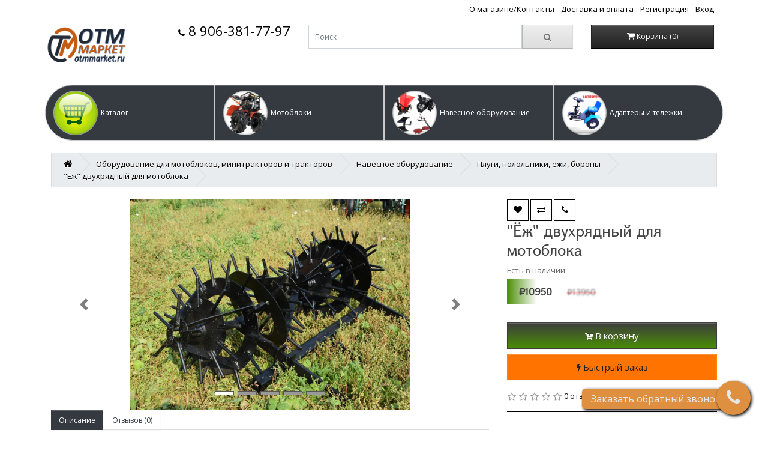

--- FILE ---
content_type: text/html; charset=utf-8
request_url: https://otmmarket.ru/oborudovanie_dlya_motoblokov_i_minitraktorov/navesnoe_oborudovanie_dlya_motoblokov_i/plugi_pololniki_ryhlitelejborony/pololnik_ryhlitel_quotej_bez_scepki_dvuhryadnyy
body_size: 9518
content:
<!DOCTYPE html>
<!--[if IE]><![endif]-->
<!--[if IE 8 ]><html dir="ltr" lang="ru" class="ie8"><![endif]-->
<!--[if IE 9 ]><html dir="ltr" lang="ru" class="ie9"><![endif]-->
<!--[if (gt IE 9)|!(IE)]><!-->
<html dir="ltr" lang="ru">
<!--<![endif]-->
<head>
<meta charset="UTF-8" />
<meta name="viewport" content="width=device-width, initial-scale=1">
<meta http-equiv="X-UA-Compatible" content="IE=edge">
<title>Купить полольник-рыхлитель Ёж двухрядный цены, отзывы </title>
<base href="https://otmmarket.ru/" />
<meta name="description" content="Купить полольник-рыхлитель Ёж двухрядный с доставкой и оплатой при получении по отличной цене" />
<meta name="keywords" content= "Полольник,рыхлитель,ёж,двухрядный,Целина МБ, Нева, Каскад,навесное,оборудование,для мотоблоков,мотоблок,купить,онлайн,цена,стоимость,интернет-магазин,приобрести,где купить," />
<script src="catalog/view/javascript/popper.min.js" type="text/javascript"></script>
<script src="catalog/view/javascript/jquery/jquery-2.1.1.min.js" type="text/javascript"></script>
<link href="catalog/view/javascript/bootstrap4/css/bootstrap.min.css" rel="stylesheet" media="screen" />
<script src="catalog/view/javascript/bootstrap4/js/bootstrap.min.js" type="text/javascript"></script>
<link href="catalog/view/javascript/font-awesome/css/font-awesome.min.css" rel="stylesheet" type="text/css" />
<link href="//fonts.googleapis.com/css?family=Open+Sans:400,400i,300,700" rel="stylesheet" type="text/css" />
<link href="catalog/view/theme/default/stylesheet/animate.css" rel="stylesheet" />
<link href="catalog/view/theme/default/stylesheet/stylesheet.css" rel="stylesheet">

    <link href="catalog/view/theme/default/stylesheet/product_card.css" rel="stylesheet">
    
<link href="catalog/view/theme/default/stylesheet/smxss.css" rel="stylesheet">
<link href="catalog/view/theme/default/stylesheet/bt4gridext.css" rel="stylesheet">
<link href="catalog/view/javascript/jquery/magnific/magnific-popup.css" type="text/css" rel="stylesheet" media="screen" />
<script src="catalog/view/javascript/common.js" type="text/javascript"></script>
<script src="catalog/view/javascript/bootstrap-modal.js" type="text/javascript"></script>
<link href="https://otmmarket.ru/pololnik_ryhlitel_quotej_bez_scepki_dvuhryadnyy" rel="canonical" />
<link href="https://otmmarket.ru/image/catalog/homepage/ОТМ_6-removebg-preview.png" rel="icon" />
<script src="catalog/view/javascript/jquery/magnific/jquery.magnific-popup.min.js" type="text/javascript"></script>
<!-- Yandex.Metrika counter --> <script type="text/javascript" > (function(m,e,t,r,i,k,a){m[i]=m[i]||function(){(m[i].a=m[i].a||[]).push(arguments)}; m[i].l=1*new Date();k=e.createElement(t),a=e.getElementsByTagName(t)[0],k.async=1,k.src=r,a.parentNode.insertBefore(k,a)}) (window, document, "script", "https://mc.yandex.ru/metrika/tag.js", "ym"); ym(68461873, "init", { clickmap:true, trackLinks:true, accurateTrackBounce:true, webvisor:true }); </script> <noscript><div><img src="https://mc.yandex.ru/watch/68461873" style="position:absolute; left:-9999px;" alt="" /></div></noscript> <!-- /Yandex.Metrika counter -->

        <link rel="stylesheet" href="catalog/view/theme/default/stylesheet/call_request.css">
<!--script src="catalog/view/javascript/jquery.maskedinput.js"></script-->
<script>
function callRequestModal(){

        ym(68461873,'reachGoal','CALL-ME');
    
    new Modal("Запрос звонка",`<div class="form-group"><label class="control-label">Ваше имя</label><input type="text" placeholder="Ваше имя" value="" id="call-request-input-name" class="form-control"></div><div class="form-group"><label class="control-label">Номер телефона</label><input type="text" placeholder="Номер телефона" id="call-request-input-phone" value="" class="form-control"><br><label class="control-label">Ниже можете добавить интересующий Вас вопрос</label><textarea class="form-control" id="call-request-input-message" rows=4 placeholder="Сообщение"></textarea></div><div class="" id="call-request-alert"></div><input type="button" value="Закрыть" class="btn btn-secondary btn-lg" onclick="$('#myBTModal').modal('hide')"><input type="button" value="Заказать обратный звонок" id="call-request-btn" class="btn btn-success btn-lg pull-right">`,false);
    //$('#call-request-input-phone').mask('+7 (999) 999-99-99');
}
$(document).delegate("#call-request-btn","click",function(){
    let target = event.target;
    $(target).attr("disabled","disabled");
    $.ajax({
        url: "https://otmmarket.ru/index.php?route=extension/module/call_request/callRequest",
        data: {
            name: $("#call-request-input-name").val(),
            phone: $("#call-request-input-phone").val(),
            message: $("#call-request-input-message").val(),
            product_id: 166        },
        dataType: "JSON",
        type: "POST",
        success: function(response){
            $("#call-request-alert").attr("class",response.success?"alert alert-success":"alert alert-danger").html(response.response);
            if(response.success){
                setTimeout(function(){
                    $('#myBTModal').modal('hide');
                    $(target).removeAttr("disabled");
                },7000)
            }else{
                $(target).removeAttr("disabled");
            }
        },
        error: function(response){
            $("#call-request-alert").attr("class","alert alert-danger").html("Непредвиденная ошибка");
            $(target).removeAttr("disabled");
        }
    })
}).ready(function(){
    $("body").append('<div class="animated rubberBand call-request-btn" id="call-request-global-btn"><div title="Заказать обратный звонок"><i class="fa fa-phone"></i></div><div>Заказать обратный звонок</div></div>');
    let animations = ['flip','bounce','rubberBand','swing','tada','jello'];
	let bouncecount=0;
	setTimeout(function(){
		let bci = setInterval(function(){
			bouncecount++;
			$('#call-request-global-btn').attr('class','call-request-btn animated');

			setTimeout(function(){
				if(bouncecount==2){
					$('#call-request-global-btn>div:last').addClass('animated zoomOutRight');
				}
				if(bouncecount==5){
					$('#call-request-global-btn>div:last').removeClass('zoomOutRight').addClass('flipInX');
				}
				$('#call-request-global-btn').addClass(animations[Math.round(Math.random()*animations.length)]);
			},2000);
		},8000);
	},2000);
}).delegate(".call-request-btn","click",callRequestModal);
</script>    
</head>
<body class="product-product-166">

<nav id="top">
<div id="theHead">
  <div class="bgr"></div>
  <div class="container">
    <div class="row">
      <div class="col-md-4">
                </div>
      <div class="col-md-8" id="top-links">
        <div class="nav pull-right">
          <ul class="list-inline">
                        <li class="list-inline-item"><a href="https://otmmarket.ru/kontakty__o_magazine">О магазине/Контакты</a></li>
                        <li class="list-inline-item"><a href="https://otmmarket.ru/punkty_vydachi_zakazov_dostavka_i_oplata">Доставка и оплата</a></li>
            
                        <li class="list-inline-item"><a href="https://otmmarket.ru/register">Регистрация</a></li>
            <li class="list-inline-item"><a href="https://otmmarket.ru/login">Вход</a></li>
                      </ul>
        </div>
      </div>  
    </div>

      <div class="row">
        <div id="logo" class="col-md-2">
                    <a href="https://otmmarket.ru/"><img src="https://otmmarket.ru/image/catalog/homepage/Fotoram.io (2).png" title="ОТМ Маркет" alt="ОТМ Маркет" class="img-responsive" /></a>
                  </div>
        <div class="col-md-10">
          <div class="row">
            <div class="col-md-3" style="font-size: 1.7em">
              <a href="tel:+79063817797" class="wha pull-right"><i class="fa fa-phone"></i> 8 906-381-77-97</a>
              </a>
            </div>
            <div class="col-md-6">
              <div id="search" class="input-group">
  <input type="text" name="search" value="" placeholder="Поиск" class="form-control input-lg" />
  <span class="input-group-btn">
    <button type="button" class="btn btn-default btn-lg"><i class="fa fa-search"></i></button>
  </span>
</div>            </div>
            <div class="col-md-3">
              <div id="cart" class="btn-group btn-block">
  <button type="button" onclick="location.href='https://otmmarket.ru/shopping-cart'" data-loading-text="Загрузка..." class="btn btn-inverse btn-block btn-lg jello"><i class="fa fa-shopping-cart"></i> <span id="cart-total">Корзина (0)</span></button>
</div>            </div>
          </div>
        </div>

    </div>
  </div>
</div>


  <br>
<div class="container" id="menu-buttons">
    <div class="row">
                    <a href="/home" class="btn btn-dark col-md-3 cat-menu-btn" role="button">
            <table><tr><td width="30%">
                <div class="cat-menu-image-wrapper">
                    <div class="cat-menu-image-container">
                        <div class="cat-menu-image" style="background-image: url(https://otmmarket.ru/image/cache/cart-228x228.jpg);"></div>
                    </div>
                </div>
            </td><td>Каталог</td></tr></table>
            </a>
                        <a href="https://otmmarket.ru/motobloki" class="btn btn-dark col-md-3 cat-menu-btn" role="button">
            <table><tr><td width="30%">
                <div class="cat-menu-image-wrapper">
                    <div class="cat-menu-image-container">
                        <div class="cat-menu-image" style="background-image: url(https://otmmarket.ru/image/cache/catalog/Manufacturers/%20Урал%201-80x80.JPG);"></div>
                    </div>
                </div>
            </td><td>Мотоблоки</td></tr></table>
            </a>
                        <a href="https://otmmarket.ru/navesnoe_oborudovanie_dlya_motoblokov_i" class="btn btn-dark col-md-3 cat-menu-btn" role="button">
            <table><tr><td width="30%">
                <div class="cat-menu-image-wrapper">
                    <div class="cat-menu-image-container">
                        <div class="cat-menu-image" style="background-image: url(https://otmmarket.ru/image/cache/catalog/naves/Навеска-80x80.png);"></div>
                    </div>
                </div>
            </td><td>Навесное оборудование</td></tr></table>
            </a>
                        <a href="https://otmmarket.ru/adaptery_i_telejki" class="btn btn-dark col-md-3 cat-menu-btn" role="button">
            <table><tr><td width="30%">
                <div class="cat-menu-image-wrapper">
                    <div class="cat-menu-image-container">
                        <div class="cat-menu-image" style="background-image: url(https://otmmarket.ru/image/cache/catalog/Manufacturers/1%20АМ-4х4-80x80.PNG);"></div>
                    </div>
                </div>
            </td><td>Адаптеры и тележки</td></tr></table>
            </a>
                </div>
</div>
<div id="background-fade"></div>
<div id="main-catalog">
    <div class="container">
        <div class="row">
            <legend>Каталог<i id="btn-catalog-close" class="fa fa-close pull-right btn btn-outline-secondary"></i></legend>
            <div class="col-md-4">                    <a href="https://otmmarket.ru/motobloki" class="btn btn-outline-dark btn-lg btn-block cat-menu-btn font-weight-bold" role="button">
                    <table class=""><tr><td>
                        <div class="cat-menu-image-wrapper">
                            <div class="cat-menu-image-container">
                                <div class="cat-menu-image" style="background-image: url(https://otmmarket.ru/image/cache/catalog/Manufacturers/%20Урал%201-80x80.JPG);"></div>
                            </div>
                        </div>
                    </td><td>Мотоблоки</td></tr></table>
                    </a>                    <a href="https://otmmarket.ru/oborudovanie_dlya_motoblokov_i_minitraktorov" class="btn btn-outline-dark btn-lg btn-block cat-menu-btn font-weight-bold" role="button">
                    <table class=""><tr><td>
                        <div class="cat-menu-image-wrapper">
                            <div class="cat-menu-image-container">
                                <div class="cat-menu-image" style="background-image: url(https://otmmarket.ru/image/cache/catalog/naves/c1f95ea9d0b83465056d71787db48a6ef6f0eaca-80x80.jpg);"></div>
                            </div>
                        </div>
                    </td><td>Оборудование для мотоблоков, минитракторов и тракторов</td></tr></table>
                    </a>                    <a href="https://otmmarket.ru/navesnoe_oborudovanie_dlya_motoblokov_i" class="btn btn-outline-dark btn-lg btn-block cat-menu-btn font-weight-normal" role="button">
                    <table class="lvl1"><tr><td>
                        <div class="cat-menu-image-wrapper">
                            <div class="cat-menu-image-container">
                                <div class="cat-menu-image" style="background-image: url(https://otmmarket.ru/image/cache/catalog/naves/Навеска-80x80.png);"></div>
                            </div>
                        </div>
                    </td><td>Навесное оборудование</td></tr></table>
                    </a>                    <a href="https://otmmarket.ru/index.php?route=product/category&amp;path=93" class="btn btn-outline-dark btn-lg btn-block cat-menu-btn font-weight-normal" role="button">
                    <table class="lvl2"><tr><td>
                        <div class="cat-menu-image-wrapper">
                            <div class="cat-menu-image-container">
                                <div class="cat-menu-image" style="background-image: url(https://otmmarket.ru/image/cache/catalog/Manufacturers/1%20АМ-4х4-80x80.PNG);"></div>
                            </div>
                        </div>
                    </td><td>Адаптеры и тележки</td></tr></table>
                    </a>                    <a href="https://otmmarket.ru/grabli_voroshilki" class="btn btn-outline-dark btn-lg btn-block cat-menu-btn font-weight-normal" role="button">
                    <table class="lvl2"><tr><td>
                        <div class="cat-menu-image-wrapper">
                            <div class="cat-menu-image-container">
                                <div class="cat-menu-image" style="background-image: url(https://otmmarket.ru/image/cache/catalog/zip/2021-07-16_16-04-34-80x80.png);"></div>
                            </div>
                        </div>
                    </td><td>Ворошилки, грабли</td></tr></table>
                    </a>                    <a href="https://otmmarket.ru/kartofelekopalki_dlya_motoblokov_i_minitraktorov" class="btn btn-outline-dark btn-lg btn-block cat-menu-btn font-weight-normal" role="button">
                    <table class="lvl2"><tr><td>
                        <div class="cat-menu-image-wrapper">
                            <div class="cat-menu-image-container">
                                <div class="cat-menu-image" style="background-image: url(https://otmmarket.ru/image/cache/catalog/P-PS603/-2-80x80.png);"></div>
                            </div>
                        </div>
                    </td><td>Картофелекопалки для мотоблоков и тракторов</td></tr></table>
                    </a>                    <a href="https://otmmarket.ru/kartofelesajalki_chesnoko_i_seydlya" class="btn btn-outline-dark btn-lg btn-block cat-menu-btn font-weight-normal" role="button">
                    <table class="lvl2"><tr><td>
                        <div class="cat-menu-image-wrapper">
                            <div class="cat-menu-image-container">
                                <div class="cat-menu-image" style="background-image: url(https://otmmarket.ru/image/cache/catalog/Manufacturers/ксм-1%20ер-80x80.JPG);"></div>
                            </div>
                        </div>
                    </td><td>Картофелесажалки, сеялки</td></tr></table>
                    </a>                    <a href="https://otmmarket.ru/kosilki_rotornye_i_prinadlejnosti" class="btn btn-outline-dark btn-lg btn-block cat-menu-btn font-weight-normal" role="button">
                    <table class="lvl2"><tr><td>
                        <div class="cat-menu-image-wrapper">
                            <div class="cat-menu-image-container">
                                <div class="cat-menu-image" style="background-image: url(https://otmmarket.ru/image/cache/catalog/KRN-%201M-80x80.png);"></div>
                            </div>
                        </div>
                    </td><td>Косилки роторные, мульчеры</td></tr></table>
                    </a></div><div class="col-md-4">                    <a href="https://otmmarket.ru/okuchniki" class="btn btn-outline-dark btn-lg btn-block cat-menu-btn font-weight-normal" role="button">
                    <table class="lvl2"><tr><td>
                        <div class="cat-menu-image-wrapper">
                            <div class="cat-menu-image-container">
                                <div class="cat-menu-image" style="background-image: url(https://otmmarket.ru/image/cache/catalog/naves/окучники/%20cопорными%20колесми-80x80.JPG);"></div>
                            </div>
                        </div>
                    </td><td>Окучники</td></tr></table>
                    </a>                    <a href="https://otmmarket.ru/index.php?route=product/category&amp;path=92" class="btn btn-outline-dark btn-lg btn-block cat-menu-btn font-weight-normal" role="button">
                    <table class="lvl2"><tr><td>
                        <div class="cat-menu-image-wrapper">
                            <div class="cat-menu-image-container">
                                <div class="cat-menu-image" style="background-image: url(https://otmmarket.ru/image/cache/catalog/zip/МТЗ%20Отвал-80x80.PNG);"></div>
                            </div>
                        </div>
                    </td><td>Отвалы для тракторов и минитракторов</td></tr></table>
                    </a>                    <a href="https://otmmarket.ru/plugi_pololniki_ryhlitelejborony" class="btn btn-outline-dark btn-lg btn-block cat-menu-btn font-weight-normal" role="button">
                    <table class="lvl2"><tr><td>
                        <div class="cat-menu-image-wrapper">
                            <div class="cat-menu-image-container">
                                <div class="cat-menu-image" style="background-image: url(https://otmmarket.ru/image/cache/catalog/навесное%20оборудование/ОКУЧНИКИ/плоскорез-80x80.JPG);"></div>
                            </div>
                        </div>
                    </td><td>Плуги, полольники, ежи, бороны</td></tr></table>
                    </a>                    <a href="https://otmmarket.ru/snegouborochnye_pristavki_i_otvaly_dlya" class="btn btn-outline-dark btn-lg btn-block cat-menu-btn font-weight-normal" role="button">
                    <table class="lvl2"><tr><td>
                        <div class="cat-menu-image-wrapper">
                            <div class="cat-menu-image-container">
                                <div class="cat-menu-image" style="background-image: url(https://otmmarket.ru/image/cache/catalog/new_photos_motos/Снимок%207-80x80.PNG);"></div>
                            </div>
                        </div>
                    </td><td>Снегоуборочные приставки, отвалы, снегоуборщики бензиновые</td></tr></table>
                    </a>                    <a href="https://otmmarket.ru/scepki_i_perehodniki" class="btn btn-outline-dark btn-lg btn-block cat-menu-btn font-weight-normal" role="button">
                    <table class="lvl2"><tr><td>
                        <div class="cat-menu-image-wrapper">
                            <div class="cat-menu-image-container">
                                <div class="cat-menu-image" style="background-image: url(https://otmmarket.ru/image/cache/catalog/Manufacturers/Кронштейн-80x80.jpg);"></div>
                            </div>
                        </div>
                    </td><td>Сцепки и переходники</td></tr></table>
                    </a>                    <a href="https://otmmarket.ru/frezy_pochvennye_gusi_lapki" class="btn btn-outline-dark btn-lg btn-block cat-menu-btn font-weight-normal" role="button">
                    <table class="lvl2"><tr><td>
                        <div class="cat-menu-image-wrapper">
                            <div class="cat-menu-image-container">
                                <div class="cat-menu-image" style="background-image: url(https://otmmarket.ru/image/cache/catalog/P-PS603/%207ЗУБОВ%2032%20ШЕСТ.-80x80.png);"></div>
                            </div>
                        </div>
                    </td><td>Фрезы почвенные</td></tr></table>
                    </a>                    <a href="https://otmmarket.ru/kolesa" class="btn btn-outline-dark btn-lg btn-block cat-menu-btn font-weight-normal" role="button">
                    <table class="lvl2"><tr><td>
                        <div class="cat-menu-image-wrapper">
                            <div class="cat-menu-image-container">
                                <div class="cat-menu-image" style="background-image: url(https://otmmarket.ru/image/cache/catalog/new_photos_motos/Колесо%20широкое-80x80.jpg);"></div>
                            </div>
                        </div>
                    </td><td>Колеса</td></tr></table>
                    </a>                    <a href="https://otmmarket.ru/gruntozacepy_i_utyajelit" class="btn btn-outline-dark btn-lg btn-block cat-menu-btn font-weight-normal" role="button">
                    <table class="lvl2"><tr><td>
                        <div class="cat-menu-image-wrapper">
                            <div class="cat-menu-image-container">
                                <div class="cat-menu-image" style="background-image: url(https://otmmarket.ru/image/cache/catalog/навесное%20оборудование/Грунты/Агро%20цельные-1-80x80.jpg);"></div>
                            </div>
                        </div>
                    </td><td>Грунтозацепы</td></tr></table>
                    </a></div><div class="col-md-4">                    <a href="https://otmmarket.ru/gusenichnye_pristavki_dlya_motoblokov" class="btn btn-outline-dark btn-lg btn-block cat-menu-btn font-weight-normal" role="button">
                    <table class="lvl2"><tr><td>
                        <div class="cat-menu-image-wrapper">
                            <div class="cat-menu-image-container">
                                <div class="cat-menu-image" style="background-image: url();"></div>
                            </div>
                        </div>
                    </td><td>Гусеничные модули</td></tr></table>
                    </a>                    <a href="https://otmmarket.ru/udliniteli_osey_i_stupicy" class="btn btn-outline-dark btn-lg btn-block cat-menu-btn font-weight-normal" role="button">
                    <table class="lvl2"><tr><td>
                        <div class="cat-menu-image-wrapper">
                            <div class="cat-menu-image-container">
                                <div class="cat-menu-image" style="background-image: url(https://otmmarket.ru/image/cache/catalog/Ходовка/image__22_-removebg-preview-80x80.png);"></div>
                            </div>
                        </div>
                    </td><td>Удлинители осей и ступицы</td></tr></table>
                    </a>                    <a href="https://otmmarket.ru/adaptery_i_telejki" class="btn btn-outline-dark btn-lg btn-block cat-menu-btn font-weight-normal" role="button">
                    <table class="lvl1"><tr><td>
                        <div class="cat-menu-image-wrapper">
                            <div class="cat-menu-image-container">
                                <div class="cat-menu-image" style="background-image: url(https://otmmarket.ru/image/cache/catalog/Manufacturers/1%20АМ-4х4-80x80.PNG);"></div>
                            </div>
                        </div>
                    </td><td>Адаптеры и тележки</td></tr></table>
                    </a>                    <a href="https://otmmarket.ru/komplektuyushchie_i_rashodniki" class="btn btn-outline-dark btn-lg btn-block cat-menu-btn font-weight-bold" role="button">
                    <table class=""><tr><td>
                        <div class="cat-menu-image-wrapper">
                            <div class="cat-menu-image-container">
                                <div class="cat-menu-image" style="background-image: url(https://otmmarket.ru/image/cache/catalog/zip/23fc17a23d6ede33bcf6d91b6d2868c7201b173d-80x80.png);"></div>
                            </div>
                        </div>
                    </td><td>Комплектующие и расходники</td></tr></table>
                    </a>                    <a href="https://otmmarket.ru/specials" class="btn btn-outline-dark btn-lg btn-block cat-menu-btn font-weight-bold" role="button">
                    <table class=""><tr><td>
                        <div class="cat-menu-image-wrapper">
                            <div class="cat-menu-image-container">
                                <div class="cat-menu-image" style="background-image: url(https://otmmarket.ru/image/cache/sale-80x80.jpg);"></div>
                            </div>
                        </div>
                    </td><td>Скидки</td></tr></table>
                    </a>                    <a href="https://otmmarket.ru/specials?type=bestseller" class="btn btn-outline-dark btn-lg btn-block cat-menu-btn font-weight-bold" role="button">
                    <table class=""><tr><td>
                        <div class="cat-menu-image-wrapper">
                            <div class="cat-menu-image-container">
                                <div class="cat-menu-image" style="background-image: url(https://otmmarket.ru/image/cache/stonks-80x80.jpg);"></div>
                            </div>
                        </div>
                    </td><td>Популярные товары</td></tr></table>
                    </a></div>        </div>
    </div>
</div>
<script>
$("#menu-buttons a[href='/home'],#btn-catalog-close,#background-fade").on("click",function(){
    $("#main-catalog").toggleClass("show");
    $("#background-fade").toggle();
    return false;
});
</script>  
</nav>
<style>
:root {
    --theme-main-gradient: linear-gradient(to bottom,var(--theme-primary),var(--theme-default));
    --theme-main-gradient-hover: linear-gradient(to bottom,var(--theme-primary-hover),var(--theme-default-hover));
  	--theme-primary: #3e3e3e;
	--theme-primary-hover: #1f3b04;
	--theme-primary-text: #ffffff;
	--theme-primary-text-hover: #ffffff;
	--theme-primary-text-dark: #000000;
	--theme-primary-text-dark-hover: #1f3b04;
	--theme-secondary: #498d06;
	--theme-secondary-hover: #376b03;
	--theme-default: #498d06;
	--theme-default-hover: #376b03;
	--theme-text: #1f3b04;
	--theme-text-hover: #57a20a;
	--theme-product-special-rate-100: rgba(107, 107, 107, 1);
	--theme-product-special-rate-40: rgba(107, 107, 107, 0.4);
	--theme-product-special-rate-30: rgba(107, 107, 107, 0.3);
	--theme-product-special-rate-20: rgba(107, 107, 107, 0.2);
	--theme-product-special-rate-10: rgba(107, 107, 107, 0.1);
	--theme-product-special-rate-5: rgba(107, 107, 107, 0.05);
}
</style>
<script>
const shopping_cart = "https://otmmarket.ru/shopping-cart";
const login = "https://otmmarket.ru/login";
const register = "https://otmmarket.ru/register";
const forgotten = "https://otmmarket.ru/forgot-password";
const search_lnk = "https://otmmarket.ru/search";

$(document).ready(()=>{
  if($(document).height()-$("body").height()>20 && $(document).height()==screen.height){
    $("footer").addClass("footbottomer");
  }
});
</script><div class="container">
  <ul class="breadcrumb">
        <li><a href="https://otmmarket.ru/"><i class="fa fa-home"></i></a></li>
        <li><a href="https://otmmarket.ru/oborudovanie_dlya_motoblokov_i_minitraktorov">Оборудование для мотоблоков, минитракторов и тракторов</a></li>
        <li><a href="https://otmmarket.ru/oborudovanie_dlya_motoblokov_i_minitraktorov/navesnoe_oborudovanie_dlya_motoblokov_i">Навесное оборудование</a></li>
        <li><a href="https://otmmarket.ru/oborudovanie_dlya_motoblokov_i_minitraktorov/navesnoe_oborudovanie_dlya_motoblokov_i/plugi_pololniki_ryhlitelejborony">Плуги, полольники, ежи, бороны</a></li>
        <li><a href="https://otmmarket.ru/oborudovanie_dlya_motoblokov_i_minitraktorov/navesnoe_oborudovanie_dlya_motoblokov_i/plugi_pololniki_ryhlitelejborony/pololnik_ryhlitel_quotej_bez_scepki_dvuhryadnyy">&quot;Ёж&quot; двухрядный для мотоблока</a></li>
      </ul>
  <div class="row">                <div id="content" class="col-sm-12">      <div class="row">
                                <div class="col-sm-8">
                                  <div id="productPhotoCarousel" class="carousel slide" data-ride="carousel">
              <ol class="carousel-indicators">
                <li data-target="#productPhotoCarousel" data-slide-to="0" class="active"></li>
                                  <li data-target="#productPhotoCarousel" data-slide-to="1"></li>
                                  <li data-target="#productPhotoCarousel" data-slide-to="2"></li>
                                  <li data-target="#productPhotoCarousel" data-slide-to="3"></li>
                                  <li data-target="#productPhotoCarousel" data-slide-to="4"></li>
                              </ol>
              <div class="carousel-inner">
                                  <div class="carousel-item active">
                    <img class="d-inline-block h-100" src="https://otmmarket.ru/image/cache/catalog/навесное%20оборудование/плуги/еж%20двухрядный%20нов-500x350.PNG" data-mfp-src="https://otmmarket.ru/image/cache/catalog/навесное%20оборудование/плуги/еж%20двухрядный%20нов-1024x640.PNG" alt="&quot;Ёж&quot; двухрядный для мотоблока">
                  </div>
                                                                                            <div class="carousel-item">
                        <img class="d-inline-block h-100" src="https://otmmarket.ru/image/cache/catalog/навесное%20оборудование/плуги/еж%20двухрядный-1-500x350.JPG" data-mfp-src="https://otmmarket.ru/image/cache/catalog/навесное%20оборудование/плуги/еж%20двухрядный-1-1024x640.JPG" alt="&quot;Ёж&quot; двухрядный для мотоблока">
                      </div>
                                                                                <div class="carousel-item">
                        <img class="d-inline-block h-100" src="https://otmmarket.ru/image/cache/catalog/навесное%20оборудование/плуги/еж%20двухрядный%20н-500x350.PNG" data-mfp-src="https://otmmarket.ru/image/cache/catalog/навесное%20оборудование/плуги/еж%20двухрядный%20н-1024x640.PNG" alt="&quot;Ёж&quot; двухрядный для мотоблока">
                      </div>
                                                                                <div class="carousel-item">
                        <img class="d-inline-block h-100" src="https://otmmarket.ru/image/cache/catalog/навесное%20оборудование/плуги/еж%20двухрядный-3-500x350.JPG" data-mfp-src="https://otmmarket.ru/image/cache/catalog/навесное%20оборудование/плуги/еж%20двухрядный-3-1024x640.JPG" alt="&quot;Ёж&quot; двухрядный для мотоблока">
                      </div>
                                                                                <div class="carousel-item">
                        <img class="d-inline-block h-100" src="https://otmmarket.ru/image/cache/catalog/навесное%20оборудование/плуги/еж%20двухрядный%20новый-500x350.PNG" data-mfp-src="https://otmmarket.ru/image/cache/catalog/навесное%20оборудование/плуги/еж%20двухрядный%20новый-1024x640.PNG" alt="&quot;Ёж&quot; двухрядный для мотоблока">
                      </div>
                                                                    </div>
              <a class="carousel-control-prev" href="#productPhotoCarousel" role="button" data-slide="prev">
                <span class="carousel-control-prev-icon" aria-hidden="true"></span>
                <span class="sr-only">Previous</span>
              </a>
              <a class="carousel-control-next" href="#productPhotoCarousel" role="button" data-slide="next">
                <span class="carousel-control-next-icon" aria-hidden="true"></span>
                <span class="sr-only">Next</span>
              </a>
            </div>
                    <ul class="nav nav-tabs">
            <li><a class="btn btn-outline-dark active" href="#tab-description" data-toggle="tab">Описание</a></li>
                        <li><a class="btn btn-outline-dark" href="#tab-review" data-toggle="tab">Отзывов (0)</a></li>
                      </ul>
          <div class="tab-content">
            <div class="tab-pane active" id="tab-description">
            <h1>Возможна оплата при получении. Полольник-рыхлитель "Ёж" без сцепки двухрядный (Целина, Нева, Каскад, КАДВИ,) и др.</h1><figure class="table" style="width:928px;"><table style="background-color:rgb(255, 255, 255);"><tbody><tr><td style="padding:2px 10px 2px 0px;vertical-align:top;width:556.797px;"><span style="color:rgb(85,85,85);">Толщина стойки (мм)</span></td><td style="background-color:rgb(255, 255, 255);padding:2px 0px 2px 10px;vertical-align:top;width:371.203px;"><span style="color:rgb(51,51,51);">10 мм</span></td></tr><tr><td style="padding:2px 10px 2px 0px;vertical-align:top;width:556.797px;"><span style="color:rgb(85,85,85);">Масса</span></td><td style="background-color:rgb(255, 255, 255);padding:2px 0px 2px 10px;vertical-align:top;width:371.203px;"><span style="color:rgb(51,51,51);">23,7 ± 5% кг</span></td></tr><tr><td style="padding:2px 10px 2px 0px;vertical-align:top;width:556.797px;"><span style="color:rgb(85,85,85);">Ширина обработки</span></td><td style="background-color:rgb(255, 255, 255);padding:2px 0px 2px 10px;vertical-align:top;width:371.203px;"><span style="color:rgb(51,51,51);">До 1250&nbsp;</span></td></tr></tbody></table></figure><p>Предназначен для рыхления, первоокучивания грунта и удаления сорняков на ранней стадии роста.</p><p>После обработки "ежом" не требуется прополка сорняка и культивация.</p><p>Для крепления к мотоблоку необходимо приобрести сцепку.</p><p>Совместимость для мотоблоков: Целина, Нева, Каскад, КАДВИ,) и др.</p>                        </div>
                        <div class="tab-pane" id="tab-review">
              <form class="form-horizontal" id="form-review">
                <div id="review"></div>
                <h2>Написать отзыв</h2>
                                <div class="form-group required">
                  <div class="col-sm-12">
                    <label class="control-label" for="input-name">Ваше имя:</label>
                    <input type="text" name="name" value="" id="input-name" class="form-control" />
                  </div>
                </div>
                <div class="form-group required">
                  <div class="col-sm-12">
                    <label class="control-label" for="input-review">Ваш отзыв:</label>
                    <textarea name="text" rows="5" id="input-review" class="form-control"></textarea>
                    <div class="help-block"><span style="color: #FF0000;">Примечание:</span> HTML разметка не поддерживается! Используйте обычный текст.</div>
                  </div>
                </div>
                <div class="form-group required">
                  <div class="col-sm-12">
                    <label class="control-label">Оценка:</label>
                    &nbsp;&nbsp;&nbsp; Плохо&nbsp;
                    <input type="radio" name="rating" value="1" />
                    &nbsp;
                    <input type="radio" name="rating" value="2" />
                    &nbsp;
                    <input type="radio" name="rating" value="3" />
                    &nbsp;
                    <input type="radio" name="rating" value="4" />
                    &nbsp;
                    <input type="radio" name="rating" value="5" />
                    &nbsp;Хорошо</div>
                </div>
                <script>
  var gcallback = function(token){
    $("#button-review").closest("form").submit();
  }
  var onloadCallback = function() {
    grecaptcha.render('button-review', {
      'sitekey' : '6LcEObsZAAAAADB7WlXqdVbXZHagGM_ula8aesPa',
      'callback' : gcallback
    });
  };
</script>
<script src="//www.google.com/recaptcha/api.js?onload=onloadCallback&render=explicit" async defer></script>
<div class="form-group col-sm-8">&nbsp;</div>                <div class="buttons clearfix">
                  <div class="pull-right">
                    <button type="button" id="button-review" data-loading-text="Загрузка..." class="btn btn-primary">Отправить отзыв</button>
                  </div>
                </div>
                              </form>
            </div>
                      </div>
        </div>
                                <div class="col-sm-4">
          
            <button type="button" data-toggle="tooltip" class="btn prod-act-btn" title="В закладки" onclick="wishlist.add('166');"><i class="fa fa-heart"></i></button>
            <button type="button" data-toggle="tooltip" class="btn prod-act-btn" title="В сравнение" onclick="compare.add('166');"><i class="fa fa-exchange"></i></button>
            <button type="button" data-toggle="tooltip" class="btn prod-act-btn call-request-btn" title="Заказать обратный звонок"><i class="fa fa-phone"></i></button>

          <h1>&quot;Ёж&quot; двухрядный для мотоблока</h1>
          <ul class="list-unstyled">
            <li>Есть в наличии</li>
          </ul>
                      <div class="product-price">
                            <span class="price-new"> ₽10950 </span> <span class="price-old"> ₽13950 </span>
                          </div>
          <br><br>
          <div id="product">
                                    <div class="form-group input-group">
              <input type="hidden" name="quantity" value="1" size="2" id="input-quantity" class="form-control" />
              <input type="hidden" name="product_id" value="166" />
              <br />
              <button type="button" id="button-cart" data-loading-text="Загрузка..." class="btn btn-primary btn-lg btn-block"><i class="fa fa-cart-plus"></i> В корзину</button>
              <button type="button" id="fast-order" data-loading-text="Загрузка..." class="btn btn-attention btn-lg btn-block"><i class="fa fa-flash"></i> Быстрый заказ</button>
            </div>
                      </div>
                    <div class="rating">
            <p>
                                          <span class="fa fa-stack"><i class="fa fa-star-o fa-stack-1x"></i></span>
                                                        <span class="fa fa-stack"><i class="fa fa-star-o fa-stack-1x"></i></span>
                                                        <span class="fa fa-stack"><i class="fa fa-star-o fa-stack-1x"></i></span>
                                                        <span class="fa fa-stack"><i class="fa fa-star-o fa-stack-1x"></i></span>
                                                        <span class="fa fa-stack"><i class="fa fa-star-o fa-stack-1x"></i></span>
                                          <a href="" onclick="$('a[href=\'#tab-review\']').trigger('click'); return false;">0 отзывов</a> / <a href="" onclick="$('a[href=\'#tab-review\']').trigger('click'); return false;">Написать отзыв</a></p>
            <hr>
          </div>
                  </div>
      </div>
                  <p><i class="fa fa-tags"></i>                        <a href="https://otmmarket.ru/search?tag=%D0%BF%D0%BE%D0%BB%D0%BE%D0%BB%D1%8C%D0%BD%D0%B8%D0%BA">полольник</a>,
                                <a href="https://otmmarket.ru/search?tag=%D1%80%D1%8B%D1%85%D0%BB%D0%B8%D1%82%D0%B5%D0%BB%D1%8C">рыхлитель</a>
                      </p>
            </div>
    </div>
</div>
<script type="text/javascript">
$('select[name=\'recurring_id\'], input[name="quantity"]').change(function(){
	$.ajax({
		url: 'index.php?route=product/product/getRecurringDescription',
		type: 'post',
		data: $('input[name=\'product_id\'], input[name=\'quantity\'], select[name=\'recurring_id\']'),
		dataType: 'json',
		beforeSend: function() {
			$('#recurring-description').html('');
		},
		success: function(json) {
			$('.alert, .text-danger').remove();

			if (json['success']) {
				$('#recurring-description').html(json['success']);
			}
		}
	});
});
$('#button-cart,#fast-order').on('click', function() {

        ym(68461873,'reachGoal','ADD-ITEM');
    
  let eventTargetId = event.target.id;
	$.ajax({
		url: 'index.php?route=checkout/cart/add',
		type: 'post',
		data: $('#product input[type=\'text\'], #product input[type=\'hidden\'], #product input[type=\'radio\']:checked, #product input[type=\'checkbox\']:checked, #product select, #product textarea'),
		dataType: 'json',
		beforeSend: function() {
			$('#button-cart').button('loading');
		},
		complete: function() {
			$('#button-cart').button('reset');
		},
		success: function(json) {
			$('.alert, .text-danger').remove();
			$('.form-group').removeClass('has-error');

			if (json['error']) {
				if (json['error']['option']) {
					for (i in json['error']['option']) {
						var element = $('#input-option' + i.replace('_', '-'));

						if (element.parent().hasClass('input-group')) {
							element.parent().after('<div class="text-danger">' + json['error']['option'][i] + '</div>');
						} else {
							element.after('<div class="text-danger">' + json['error']['option'][i] + '</div>');
						}
					}
				}

				if (json['error']['recurring']) {
					$('select[name=\'recurring_id\']').after('<div class="text-danger">' + json['error']['recurring'] + '</div>');
				}

				// Highlight any found errors
				$('.text-danger').parent().addClass('has-error');
			}

			if (json['success']) {
        //$('.breadcrumb').after('<div class="alert alert-success">' + json['success'] + '<button type="button" class="close" data-dismiss="alert">&times;</button></div>');
        if(eventTargetId=="fast-order"){
          location.href = "https://otmmarket.ru/checkout_order&fastOrder=1";
        }else{
          location.href = "https://otmmarket.ru/shopping-cart";
        }
        
        $('#cart > button').removeClass('btn-inverse jello animated');

				// Need to set timeout otherwise it wont update the total
        setTimeout(function () {
						$('#cart > button').html('<span id="cart-total"><i class="fa fa-shopping-cart"></i> ' + json['total'] + '</span>').addClass('jello animated');
						if(!$('#cart > button').hasClass("btn-danger")) $('#cart > button').addClass("btn-danger");
					}, 200);

				$('html, body').animate({ scrollTop: 0 }, 'fast');

				$('#cart > ul').load('index.php?route=common/cart/info ul li');
			}
		},
        error: function(xhr, ajaxOptions, thrownError) {
            alert(thrownError + "\r\n" + xhr.statusText + "\r\n" + xhr.responseText);
        }
	});
});
$('button[id^=\'button-upload\']').on('click', function() {
	var node = this;

	$('#form-upload').remove();

	$('body').prepend('<form enctype="multipart/form-data" id="form-upload" style="display: none;"><input type="file" name="file" /></form>');

	$('#form-upload input[name=\'file\']').trigger('click');

	if (typeof timer != 'undefined') {
    	clearInterval(timer);
	}

	timer = setInterval(function() {
		if ($('#form-upload input[name=\'file\']').val() != '') {
			clearInterval(timer);

			$.ajax({
				url: 'index.php?route=tool/upload',
				type: 'post',
				dataType: 'json',
				data: new FormData($('#form-upload')[0]),
				cache: false,
				contentType: false,
				processData: false,
				beforeSend: function() {
					$(node).button('loading');
				},
				complete: function() {
					$(node).button('reset');
				},
				success: function(json) {
					$('.text-danger').remove();

					if (json['error']) {
						$(node).parent().find('input').after('<div class="text-danger">' + json['error'] + '</div>');
					}

					if (json['success']) {
						alert(json['success']);

						$(node).parent().find('input').val(json['code']);
					}
				},
				error: function(xhr, ajaxOptions, thrownError) {
					alert(thrownError + "\r\n" + xhr.statusText + "\r\n" + xhr.responseText);
				}
			});
		}
	}, 500);
});
$('#review').delegate('.pagination a', 'click', function(e) {
    e.preventDefault();

    $('#review').fadeOut('slow');

    $('#review').load(this.href);

    $('#review').fadeIn('slow');
});

$('#review').load('index.php?route=product/product/review&product_id=166');

$('#button-review').on('click', function() {
	$.ajax({
		url: 'index.php?route=product/product/write&product_id=166',
		type: 'post',
		dataType: 'json',
		data: $("#form-review").serialize(),
		beforeSend: function() {
			$('#button-review').button('loading');
		},
		complete: function() {
			$('#button-review').button('reset');
		},
		success: function(json) {
			$('.alert-success, .alert-danger').remove();

			if (json['error']) {
				$('#review').after('<div class="alert alert-danger"><i class="fa fa-exclamation-circle"></i> ' + json['error'] + '</div>');
			}

			if (json['success']) {
				$('#review').after('<div class="alert alert-success"><i class="fa fa-check-circle"></i> ' + json['success'] + '</div>');

				$('input[name=\'name\']').val('');
				$('textarea[name=\'text\']').val('');
				$('input[name=\'rating\']:checked').prop('checked', false);
        $("#tab-review .form-group, #tab-review h2, #tab-review .buttons").hide('fast');
			}
		}
	});
});
$(document).ready(function() {
	$('.carousel-inner').magnificPopup({
		type:'image',
		delegate: 'img',
		gallery: {
			enabled:true
		}
	});
});
</script>

			<footer>
  <div class="container">
    <div class="row">
            <div class="col-sm-3">
        <h5>Информация</h5>
        <ul class="list-unstyled">
                    <li><a href="https://otmmarket.ru/kontakty__o_magazine">О магазине/Контакты</a></li>
                    <li><a href="https://otmmarket.ru/punkty_vydachi_zakazov_dostavka_i_oplata">Доставка и оплата</a></li>
                    <li><a href="https://otmmarket.ru/index.php?route=account/return/add">Возврат товара</a></li>
          <li><a href="https://otmmarket.ru/sitemap">Карта сайта</a></li>
        </ul>
      </div>
            <div class="col-sm-3">
        <h5>Дополнительно</h5>
        <ul class="list-unstyled">
          <li><a href="https://otmmarket.ru/manufacturers">Производители</a></li>
          <li><a href="https://otmmarket.ru/specials">Скидки</a></li>
          <li><a href="https://otmmarket.ru/specials?type=bestseller">Популярные товары</a></li>
        </ul>
      </div>
      <div class="col-sm-3">
        <h5>Личный Кабинет</h5>
        <ul class="list-unstyled">
          <li><a href="https://otmmarket.ru/account">Личный Кабинет</a></li>
          <li><a href="https://otmmarket.ru/order-history">История заказов</a></li>
          <li><a href="https://otmmarket.ru/wishlist">Избранное</a></li>
          <li><a href="https://otmmarket.ru/newsletter">Рассылка</a></li>
        </ul>
      </div>
    </div>
    <hr>
    <p>ОТМ Маркет &copy; 2020 - 2026</p>

						
  </div>
</footer>
</body></html>

--- FILE ---
content_type: text/html; charset=utf-8
request_url: https://www.google.com/recaptcha/api2/anchor?ar=1&k=6LcEObsZAAAAADB7WlXqdVbXZHagGM_ula8aesPa&co=aHR0cHM6Ly9vdG1tYXJrZXQucnU6NDQz&hl=en&v=PoyoqOPhxBO7pBk68S4YbpHZ&size=invisible&anchor-ms=20000&execute-ms=30000&cb=u4ytxr5wg5d3
body_size: 49524
content:
<!DOCTYPE HTML><html dir="ltr" lang="en"><head><meta http-equiv="Content-Type" content="text/html; charset=UTF-8">
<meta http-equiv="X-UA-Compatible" content="IE=edge">
<title>reCAPTCHA</title>
<style type="text/css">
/* cyrillic-ext */
@font-face {
  font-family: 'Roboto';
  font-style: normal;
  font-weight: 400;
  font-stretch: 100%;
  src: url(//fonts.gstatic.com/s/roboto/v48/KFO7CnqEu92Fr1ME7kSn66aGLdTylUAMa3GUBHMdazTgWw.woff2) format('woff2');
  unicode-range: U+0460-052F, U+1C80-1C8A, U+20B4, U+2DE0-2DFF, U+A640-A69F, U+FE2E-FE2F;
}
/* cyrillic */
@font-face {
  font-family: 'Roboto';
  font-style: normal;
  font-weight: 400;
  font-stretch: 100%;
  src: url(//fonts.gstatic.com/s/roboto/v48/KFO7CnqEu92Fr1ME7kSn66aGLdTylUAMa3iUBHMdazTgWw.woff2) format('woff2');
  unicode-range: U+0301, U+0400-045F, U+0490-0491, U+04B0-04B1, U+2116;
}
/* greek-ext */
@font-face {
  font-family: 'Roboto';
  font-style: normal;
  font-weight: 400;
  font-stretch: 100%;
  src: url(//fonts.gstatic.com/s/roboto/v48/KFO7CnqEu92Fr1ME7kSn66aGLdTylUAMa3CUBHMdazTgWw.woff2) format('woff2');
  unicode-range: U+1F00-1FFF;
}
/* greek */
@font-face {
  font-family: 'Roboto';
  font-style: normal;
  font-weight: 400;
  font-stretch: 100%;
  src: url(//fonts.gstatic.com/s/roboto/v48/KFO7CnqEu92Fr1ME7kSn66aGLdTylUAMa3-UBHMdazTgWw.woff2) format('woff2');
  unicode-range: U+0370-0377, U+037A-037F, U+0384-038A, U+038C, U+038E-03A1, U+03A3-03FF;
}
/* math */
@font-face {
  font-family: 'Roboto';
  font-style: normal;
  font-weight: 400;
  font-stretch: 100%;
  src: url(//fonts.gstatic.com/s/roboto/v48/KFO7CnqEu92Fr1ME7kSn66aGLdTylUAMawCUBHMdazTgWw.woff2) format('woff2');
  unicode-range: U+0302-0303, U+0305, U+0307-0308, U+0310, U+0312, U+0315, U+031A, U+0326-0327, U+032C, U+032F-0330, U+0332-0333, U+0338, U+033A, U+0346, U+034D, U+0391-03A1, U+03A3-03A9, U+03B1-03C9, U+03D1, U+03D5-03D6, U+03F0-03F1, U+03F4-03F5, U+2016-2017, U+2034-2038, U+203C, U+2040, U+2043, U+2047, U+2050, U+2057, U+205F, U+2070-2071, U+2074-208E, U+2090-209C, U+20D0-20DC, U+20E1, U+20E5-20EF, U+2100-2112, U+2114-2115, U+2117-2121, U+2123-214F, U+2190, U+2192, U+2194-21AE, U+21B0-21E5, U+21F1-21F2, U+21F4-2211, U+2213-2214, U+2216-22FF, U+2308-230B, U+2310, U+2319, U+231C-2321, U+2336-237A, U+237C, U+2395, U+239B-23B7, U+23D0, U+23DC-23E1, U+2474-2475, U+25AF, U+25B3, U+25B7, U+25BD, U+25C1, U+25CA, U+25CC, U+25FB, U+266D-266F, U+27C0-27FF, U+2900-2AFF, U+2B0E-2B11, U+2B30-2B4C, U+2BFE, U+3030, U+FF5B, U+FF5D, U+1D400-1D7FF, U+1EE00-1EEFF;
}
/* symbols */
@font-face {
  font-family: 'Roboto';
  font-style: normal;
  font-weight: 400;
  font-stretch: 100%;
  src: url(//fonts.gstatic.com/s/roboto/v48/KFO7CnqEu92Fr1ME7kSn66aGLdTylUAMaxKUBHMdazTgWw.woff2) format('woff2');
  unicode-range: U+0001-000C, U+000E-001F, U+007F-009F, U+20DD-20E0, U+20E2-20E4, U+2150-218F, U+2190, U+2192, U+2194-2199, U+21AF, U+21E6-21F0, U+21F3, U+2218-2219, U+2299, U+22C4-22C6, U+2300-243F, U+2440-244A, U+2460-24FF, U+25A0-27BF, U+2800-28FF, U+2921-2922, U+2981, U+29BF, U+29EB, U+2B00-2BFF, U+4DC0-4DFF, U+FFF9-FFFB, U+10140-1018E, U+10190-1019C, U+101A0, U+101D0-101FD, U+102E0-102FB, U+10E60-10E7E, U+1D2C0-1D2D3, U+1D2E0-1D37F, U+1F000-1F0FF, U+1F100-1F1AD, U+1F1E6-1F1FF, U+1F30D-1F30F, U+1F315, U+1F31C, U+1F31E, U+1F320-1F32C, U+1F336, U+1F378, U+1F37D, U+1F382, U+1F393-1F39F, U+1F3A7-1F3A8, U+1F3AC-1F3AF, U+1F3C2, U+1F3C4-1F3C6, U+1F3CA-1F3CE, U+1F3D4-1F3E0, U+1F3ED, U+1F3F1-1F3F3, U+1F3F5-1F3F7, U+1F408, U+1F415, U+1F41F, U+1F426, U+1F43F, U+1F441-1F442, U+1F444, U+1F446-1F449, U+1F44C-1F44E, U+1F453, U+1F46A, U+1F47D, U+1F4A3, U+1F4B0, U+1F4B3, U+1F4B9, U+1F4BB, U+1F4BF, U+1F4C8-1F4CB, U+1F4D6, U+1F4DA, U+1F4DF, U+1F4E3-1F4E6, U+1F4EA-1F4ED, U+1F4F7, U+1F4F9-1F4FB, U+1F4FD-1F4FE, U+1F503, U+1F507-1F50B, U+1F50D, U+1F512-1F513, U+1F53E-1F54A, U+1F54F-1F5FA, U+1F610, U+1F650-1F67F, U+1F687, U+1F68D, U+1F691, U+1F694, U+1F698, U+1F6AD, U+1F6B2, U+1F6B9-1F6BA, U+1F6BC, U+1F6C6-1F6CF, U+1F6D3-1F6D7, U+1F6E0-1F6EA, U+1F6F0-1F6F3, U+1F6F7-1F6FC, U+1F700-1F7FF, U+1F800-1F80B, U+1F810-1F847, U+1F850-1F859, U+1F860-1F887, U+1F890-1F8AD, U+1F8B0-1F8BB, U+1F8C0-1F8C1, U+1F900-1F90B, U+1F93B, U+1F946, U+1F984, U+1F996, U+1F9E9, U+1FA00-1FA6F, U+1FA70-1FA7C, U+1FA80-1FA89, U+1FA8F-1FAC6, U+1FACE-1FADC, U+1FADF-1FAE9, U+1FAF0-1FAF8, U+1FB00-1FBFF;
}
/* vietnamese */
@font-face {
  font-family: 'Roboto';
  font-style: normal;
  font-weight: 400;
  font-stretch: 100%;
  src: url(//fonts.gstatic.com/s/roboto/v48/KFO7CnqEu92Fr1ME7kSn66aGLdTylUAMa3OUBHMdazTgWw.woff2) format('woff2');
  unicode-range: U+0102-0103, U+0110-0111, U+0128-0129, U+0168-0169, U+01A0-01A1, U+01AF-01B0, U+0300-0301, U+0303-0304, U+0308-0309, U+0323, U+0329, U+1EA0-1EF9, U+20AB;
}
/* latin-ext */
@font-face {
  font-family: 'Roboto';
  font-style: normal;
  font-weight: 400;
  font-stretch: 100%;
  src: url(//fonts.gstatic.com/s/roboto/v48/KFO7CnqEu92Fr1ME7kSn66aGLdTylUAMa3KUBHMdazTgWw.woff2) format('woff2');
  unicode-range: U+0100-02BA, U+02BD-02C5, U+02C7-02CC, U+02CE-02D7, U+02DD-02FF, U+0304, U+0308, U+0329, U+1D00-1DBF, U+1E00-1E9F, U+1EF2-1EFF, U+2020, U+20A0-20AB, U+20AD-20C0, U+2113, U+2C60-2C7F, U+A720-A7FF;
}
/* latin */
@font-face {
  font-family: 'Roboto';
  font-style: normal;
  font-weight: 400;
  font-stretch: 100%;
  src: url(//fonts.gstatic.com/s/roboto/v48/KFO7CnqEu92Fr1ME7kSn66aGLdTylUAMa3yUBHMdazQ.woff2) format('woff2');
  unicode-range: U+0000-00FF, U+0131, U+0152-0153, U+02BB-02BC, U+02C6, U+02DA, U+02DC, U+0304, U+0308, U+0329, U+2000-206F, U+20AC, U+2122, U+2191, U+2193, U+2212, U+2215, U+FEFF, U+FFFD;
}
/* cyrillic-ext */
@font-face {
  font-family: 'Roboto';
  font-style: normal;
  font-weight: 500;
  font-stretch: 100%;
  src: url(//fonts.gstatic.com/s/roboto/v48/KFO7CnqEu92Fr1ME7kSn66aGLdTylUAMa3GUBHMdazTgWw.woff2) format('woff2');
  unicode-range: U+0460-052F, U+1C80-1C8A, U+20B4, U+2DE0-2DFF, U+A640-A69F, U+FE2E-FE2F;
}
/* cyrillic */
@font-face {
  font-family: 'Roboto';
  font-style: normal;
  font-weight: 500;
  font-stretch: 100%;
  src: url(//fonts.gstatic.com/s/roboto/v48/KFO7CnqEu92Fr1ME7kSn66aGLdTylUAMa3iUBHMdazTgWw.woff2) format('woff2');
  unicode-range: U+0301, U+0400-045F, U+0490-0491, U+04B0-04B1, U+2116;
}
/* greek-ext */
@font-face {
  font-family: 'Roboto';
  font-style: normal;
  font-weight: 500;
  font-stretch: 100%;
  src: url(//fonts.gstatic.com/s/roboto/v48/KFO7CnqEu92Fr1ME7kSn66aGLdTylUAMa3CUBHMdazTgWw.woff2) format('woff2');
  unicode-range: U+1F00-1FFF;
}
/* greek */
@font-face {
  font-family: 'Roboto';
  font-style: normal;
  font-weight: 500;
  font-stretch: 100%;
  src: url(//fonts.gstatic.com/s/roboto/v48/KFO7CnqEu92Fr1ME7kSn66aGLdTylUAMa3-UBHMdazTgWw.woff2) format('woff2');
  unicode-range: U+0370-0377, U+037A-037F, U+0384-038A, U+038C, U+038E-03A1, U+03A3-03FF;
}
/* math */
@font-face {
  font-family: 'Roboto';
  font-style: normal;
  font-weight: 500;
  font-stretch: 100%;
  src: url(//fonts.gstatic.com/s/roboto/v48/KFO7CnqEu92Fr1ME7kSn66aGLdTylUAMawCUBHMdazTgWw.woff2) format('woff2');
  unicode-range: U+0302-0303, U+0305, U+0307-0308, U+0310, U+0312, U+0315, U+031A, U+0326-0327, U+032C, U+032F-0330, U+0332-0333, U+0338, U+033A, U+0346, U+034D, U+0391-03A1, U+03A3-03A9, U+03B1-03C9, U+03D1, U+03D5-03D6, U+03F0-03F1, U+03F4-03F5, U+2016-2017, U+2034-2038, U+203C, U+2040, U+2043, U+2047, U+2050, U+2057, U+205F, U+2070-2071, U+2074-208E, U+2090-209C, U+20D0-20DC, U+20E1, U+20E5-20EF, U+2100-2112, U+2114-2115, U+2117-2121, U+2123-214F, U+2190, U+2192, U+2194-21AE, U+21B0-21E5, U+21F1-21F2, U+21F4-2211, U+2213-2214, U+2216-22FF, U+2308-230B, U+2310, U+2319, U+231C-2321, U+2336-237A, U+237C, U+2395, U+239B-23B7, U+23D0, U+23DC-23E1, U+2474-2475, U+25AF, U+25B3, U+25B7, U+25BD, U+25C1, U+25CA, U+25CC, U+25FB, U+266D-266F, U+27C0-27FF, U+2900-2AFF, U+2B0E-2B11, U+2B30-2B4C, U+2BFE, U+3030, U+FF5B, U+FF5D, U+1D400-1D7FF, U+1EE00-1EEFF;
}
/* symbols */
@font-face {
  font-family: 'Roboto';
  font-style: normal;
  font-weight: 500;
  font-stretch: 100%;
  src: url(//fonts.gstatic.com/s/roboto/v48/KFO7CnqEu92Fr1ME7kSn66aGLdTylUAMaxKUBHMdazTgWw.woff2) format('woff2');
  unicode-range: U+0001-000C, U+000E-001F, U+007F-009F, U+20DD-20E0, U+20E2-20E4, U+2150-218F, U+2190, U+2192, U+2194-2199, U+21AF, U+21E6-21F0, U+21F3, U+2218-2219, U+2299, U+22C4-22C6, U+2300-243F, U+2440-244A, U+2460-24FF, U+25A0-27BF, U+2800-28FF, U+2921-2922, U+2981, U+29BF, U+29EB, U+2B00-2BFF, U+4DC0-4DFF, U+FFF9-FFFB, U+10140-1018E, U+10190-1019C, U+101A0, U+101D0-101FD, U+102E0-102FB, U+10E60-10E7E, U+1D2C0-1D2D3, U+1D2E0-1D37F, U+1F000-1F0FF, U+1F100-1F1AD, U+1F1E6-1F1FF, U+1F30D-1F30F, U+1F315, U+1F31C, U+1F31E, U+1F320-1F32C, U+1F336, U+1F378, U+1F37D, U+1F382, U+1F393-1F39F, U+1F3A7-1F3A8, U+1F3AC-1F3AF, U+1F3C2, U+1F3C4-1F3C6, U+1F3CA-1F3CE, U+1F3D4-1F3E0, U+1F3ED, U+1F3F1-1F3F3, U+1F3F5-1F3F7, U+1F408, U+1F415, U+1F41F, U+1F426, U+1F43F, U+1F441-1F442, U+1F444, U+1F446-1F449, U+1F44C-1F44E, U+1F453, U+1F46A, U+1F47D, U+1F4A3, U+1F4B0, U+1F4B3, U+1F4B9, U+1F4BB, U+1F4BF, U+1F4C8-1F4CB, U+1F4D6, U+1F4DA, U+1F4DF, U+1F4E3-1F4E6, U+1F4EA-1F4ED, U+1F4F7, U+1F4F9-1F4FB, U+1F4FD-1F4FE, U+1F503, U+1F507-1F50B, U+1F50D, U+1F512-1F513, U+1F53E-1F54A, U+1F54F-1F5FA, U+1F610, U+1F650-1F67F, U+1F687, U+1F68D, U+1F691, U+1F694, U+1F698, U+1F6AD, U+1F6B2, U+1F6B9-1F6BA, U+1F6BC, U+1F6C6-1F6CF, U+1F6D3-1F6D7, U+1F6E0-1F6EA, U+1F6F0-1F6F3, U+1F6F7-1F6FC, U+1F700-1F7FF, U+1F800-1F80B, U+1F810-1F847, U+1F850-1F859, U+1F860-1F887, U+1F890-1F8AD, U+1F8B0-1F8BB, U+1F8C0-1F8C1, U+1F900-1F90B, U+1F93B, U+1F946, U+1F984, U+1F996, U+1F9E9, U+1FA00-1FA6F, U+1FA70-1FA7C, U+1FA80-1FA89, U+1FA8F-1FAC6, U+1FACE-1FADC, U+1FADF-1FAE9, U+1FAF0-1FAF8, U+1FB00-1FBFF;
}
/* vietnamese */
@font-face {
  font-family: 'Roboto';
  font-style: normal;
  font-weight: 500;
  font-stretch: 100%;
  src: url(//fonts.gstatic.com/s/roboto/v48/KFO7CnqEu92Fr1ME7kSn66aGLdTylUAMa3OUBHMdazTgWw.woff2) format('woff2');
  unicode-range: U+0102-0103, U+0110-0111, U+0128-0129, U+0168-0169, U+01A0-01A1, U+01AF-01B0, U+0300-0301, U+0303-0304, U+0308-0309, U+0323, U+0329, U+1EA0-1EF9, U+20AB;
}
/* latin-ext */
@font-face {
  font-family: 'Roboto';
  font-style: normal;
  font-weight: 500;
  font-stretch: 100%;
  src: url(//fonts.gstatic.com/s/roboto/v48/KFO7CnqEu92Fr1ME7kSn66aGLdTylUAMa3KUBHMdazTgWw.woff2) format('woff2');
  unicode-range: U+0100-02BA, U+02BD-02C5, U+02C7-02CC, U+02CE-02D7, U+02DD-02FF, U+0304, U+0308, U+0329, U+1D00-1DBF, U+1E00-1E9F, U+1EF2-1EFF, U+2020, U+20A0-20AB, U+20AD-20C0, U+2113, U+2C60-2C7F, U+A720-A7FF;
}
/* latin */
@font-face {
  font-family: 'Roboto';
  font-style: normal;
  font-weight: 500;
  font-stretch: 100%;
  src: url(//fonts.gstatic.com/s/roboto/v48/KFO7CnqEu92Fr1ME7kSn66aGLdTylUAMa3yUBHMdazQ.woff2) format('woff2');
  unicode-range: U+0000-00FF, U+0131, U+0152-0153, U+02BB-02BC, U+02C6, U+02DA, U+02DC, U+0304, U+0308, U+0329, U+2000-206F, U+20AC, U+2122, U+2191, U+2193, U+2212, U+2215, U+FEFF, U+FFFD;
}
/* cyrillic-ext */
@font-face {
  font-family: 'Roboto';
  font-style: normal;
  font-weight: 900;
  font-stretch: 100%;
  src: url(//fonts.gstatic.com/s/roboto/v48/KFO7CnqEu92Fr1ME7kSn66aGLdTylUAMa3GUBHMdazTgWw.woff2) format('woff2');
  unicode-range: U+0460-052F, U+1C80-1C8A, U+20B4, U+2DE0-2DFF, U+A640-A69F, U+FE2E-FE2F;
}
/* cyrillic */
@font-face {
  font-family: 'Roboto';
  font-style: normal;
  font-weight: 900;
  font-stretch: 100%;
  src: url(//fonts.gstatic.com/s/roboto/v48/KFO7CnqEu92Fr1ME7kSn66aGLdTylUAMa3iUBHMdazTgWw.woff2) format('woff2');
  unicode-range: U+0301, U+0400-045F, U+0490-0491, U+04B0-04B1, U+2116;
}
/* greek-ext */
@font-face {
  font-family: 'Roboto';
  font-style: normal;
  font-weight: 900;
  font-stretch: 100%;
  src: url(//fonts.gstatic.com/s/roboto/v48/KFO7CnqEu92Fr1ME7kSn66aGLdTylUAMa3CUBHMdazTgWw.woff2) format('woff2');
  unicode-range: U+1F00-1FFF;
}
/* greek */
@font-face {
  font-family: 'Roboto';
  font-style: normal;
  font-weight: 900;
  font-stretch: 100%;
  src: url(//fonts.gstatic.com/s/roboto/v48/KFO7CnqEu92Fr1ME7kSn66aGLdTylUAMa3-UBHMdazTgWw.woff2) format('woff2');
  unicode-range: U+0370-0377, U+037A-037F, U+0384-038A, U+038C, U+038E-03A1, U+03A3-03FF;
}
/* math */
@font-face {
  font-family: 'Roboto';
  font-style: normal;
  font-weight: 900;
  font-stretch: 100%;
  src: url(//fonts.gstatic.com/s/roboto/v48/KFO7CnqEu92Fr1ME7kSn66aGLdTylUAMawCUBHMdazTgWw.woff2) format('woff2');
  unicode-range: U+0302-0303, U+0305, U+0307-0308, U+0310, U+0312, U+0315, U+031A, U+0326-0327, U+032C, U+032F-0330, U+0332-0333, U+0338, U+033A, U+0346, U+034D, U+0391-03A1, U+03A3-03A9, U+03B1-03C9, U+03D1, U+03D5-03D6, U+03F0-03F1, U+03F4-03F5, U+2016-2017, U+2034-2038, U+203C, U+2040, U+2043, U+2047, U+2050, U+2057, U+205F, U+2070-2071, U+2074-208E, U+2090-209C, U+20D0-20DC, U+20E1, U+20E5-20EF, U+2100-2112, U+2114-2115, U+2117-2121, U+2123-214F, U+2190, U+2192, U+2194-21AE, U+21B0-21E5, U+21F1-21F2, U+21F4-2211, U+2213-2214, U+2216-22FF, U+2308-230B, U+2310, U+2319, U+231C-2321, U+2336-237A, U+237C, U+2395, U+239B-23B7, U+23D0, U+23DC-23E1, U+2474-2475, U+25AF, U+25B3, U+25B7, U+25BD, U+25C1, U+25CA, U+25CC, U+25FB, U+266D-266F, U+27C0-27FF, U+2900-2AFF, U+2B0E-2B11, U+2B30-2B4C, U+2BFE, U+3030, U+FF5B, U+FF5D, U+1D400-1D7FF, U+1EE00-1EEFF;
}
/* symbols */
@font-face {
  font-family: 'Roboto';
  font-style: normal;
  font-weight: 900;
  font-stretch: 100%;
  src: url(//fonts.gstatic.com/s/roboto/v48/KFO7CnqEu92Fr1ME7kSn66aGLdTylUAMaxKUBHMdazTgWw.woff2) format('woff2');
  unicode-range: U+0001-000C, U+000E-001F, U+007F-009F, U+20DD-20E0, U+20E2-20E4, U+2150-218F, U+2190, U+2192, U+2194-2199, U+21AF, U+21E6-21F0, U+21F3, U+2218-2219, U+2299, U+22C4-22C6, U+2300-243F, U+2440-244A, U+2460-24FF, U+25A0-27BF, U+2800-28FF, U+2921-2922, U+2981, U+29BF, U+29EB, U+2B00-2BFF, U+4DC0-4DFF, U+FFF9-FFFB, U+10140-1018E, U+10190-1019C, U+101A0, U+101D0-101FD, U+102E0-102FB, U+10E60-10E7E, U+1D2C0-1D2D3, U+1D2E0-1D37F, U+1F000-1F0FF, U+1F100-1F1AD, U+1F1E6-1F1FF, U+1F30D-1F30F, U+1F315, U+1F31C, U+1F31E, U+1F320-1F32C, U+1F336, U+1F378, U+1F37D, U+1F382, U+1F393-1F39F, U+1F3A7-1F3A8, U+1F3AC-1F3AF, U+1F3C2, U+1F3C4-1F3C6, U+1F3CA-1F3CE, U+1F3D4-1F3E0, U+1F3ED, U+1F3F1-1F3F3, U+1F3F5-1F3F7, U+1F408, U+1F415, U+1F41F, U+1F426, U+1F43F, U+1F441-1F442, U+1F444, U+1F446-1F449, U+1F44C-1F44E, U+1F453, U+1F46A, U+1F47D, U+1F4A3, U+1F4B0, U+1F4B3, U+1F4B9, U+1F4BB, U+1F4BF, U+1F4C8-1F4CB, U+1F4D6, U+1F4DA, U+1F4DF, U+1F4E3-1F4E6, U+1F4EA-1F4ED, U+1F4F7, U+1F4F9-1F4FB, U+1F4FD-1F4FE, U+1F503, U+1F507-1F50B, U+1F50D, U+1F512-1F513, U+1F53E-1F54A, U+1F54F-1F5FA, U+1F610, U+1F650-1F67F, U+1F687, U+1F68D, U+1F691, U+1F694, U+1F698, U+1F6AD, U+1F6B2, U+1F6B9-1F6BA, U+1F6BC, U+1F6C6-1F6CF, U+1F6D3-1F6D7, U+1F6E0-1F6EA, U+1F6F0-1F6F3, U+1F6F7-1F6FC, U+1F700-1F7FF, U+1F800-1F80B, U+1F810-1F847, U+1F850-1F859, U+1F860-1F887, U+1F890-1F8AD, U+1F8B0-1F8BB, U+1F8C0-1F8C1, U+1F900-1F90B, U+1F93B, U+1F946, U+1F984, U+1F996, U+1F9E9, U+1FA00-1FA6F, U+1FA70-1FA7C, U+1FA80-1FA89, U+1FA8F-1FAC6, U+1FACE-1FADC, U+1FADF-1FAE9, U+1FAF0-1FAF8, U+1FB00-1FBFF;
}
/* vietnamese */
@font-face {
  font-family: 'Roboto';
  font-style: normal;
  font-weight: 900;
  font-stretch: 100%;
  src: url(//fonts.gstatic.com/s/roboto/v48/KFO7CnqEu92Fr1ME7kSn66aGLdTylUAMa3OUBHMdazTgWw.woff2) format('woff2');
  unicode-range: U+0102-0103, U+0110-0111, U+0128-0129, U+0168-0169, U+01A0-01A1, U+01AF-01B0, U+0300-0301, U+0303-0304, U+0308-0309, U+0323, U+0329, U+1EA0-1EF9, U+20AB;
}
/* latin-ext */
@font-face {
  font-family: 'Roboto';
  font-style: normal;
  font-weight: 900;
  font-stretch: 100%;
  src: url(//fonts.gstatic.com/s/roboto/v48/KFO7CnqEu92Fr1ME7kSn66aGLdTylUAMa3KUBHMdazTgWw.woff2) format('woff2');
  unicode-range: U+0100-02BA, U+02BD-02C5, U+02C7-02CC, U+02CE-02D7, U+02DD-02FF, U+0304, U+0308, U+0329, U+1D00-1DBF, U+1E00-1E9F, U+1EF2-1EFF, U+2020, U+20A0-20AB, U+20AD-20C0, U+2113, U+2C60-2C7F, U+A720-A7FF;
}
/* latin */
@font-face {
  font-family: 'Roboto';
  font-style: normal;
  font-weight: 900;
  font-stretch: 100%;
  src: url(//fonts.gstatic.com/s/roboto/v48/KFO7CnqEu92Fr1ME7kSn66aGLdTylUAMa3yUBHMdazQ.woff2) format('woff2');
  unicode-range: U+0000-00FF, U+0131, U+0152-0153, U+02BB-02BC, U+02C6, U+02DA, U+02DC, U+0304, U+0308, U+0329, U+2000-206F, U+20AC, U+2122, U+2191, U+2193, U+2212, U+2215, U+FEFF, U+FFFD;
}

</style>
<link rel="stylesheet" type="text/css" href="https://www.gstatic.com/recaptcha/releases/PoyoqOPhxBO7pBk68S4YbpHZ/styles__ltr.css">
<script nonce="imYOZVkywnjN_HXDmqUnJA" type="text/javascript">window['__recaptcha_api'] = 'https://www.google.com/recaptcha/api2/';</script>
<script type="text/javascript" src="https://www.gstatic.com/recaptcha/releases/PoyoqOPhxBO7pBk68S4YbpHZ/recaptcha__en.js" nonce="imYOZVkywnjN_HXDmqUnJA">
      
    </script></head>
<body><div id="rc-anchor-alert" class="rc-anchor-alert"></div>
<input type="hidden" id="recaptcha-token" value="[base64]">
<script type="text/javascript" nonce="imYOZVkywnjN_HXDmqUnJA">
      recaptcha.anchor.Main.init("[\x22ainput\x22,[\x22bgdata\x22,\x22\x22,\[base64]/[base64]/MjU1Ong/[base64]/[base64]/[base64]/[base64]/[base64]/[base64]/[base64]/[base64]/[base64]/[base64]/[base64]/[base64]/[base64]/[base64]/[base64]\\u003d\x22,\[base64]\\u003d\x22,\[base64]/[base64]/Dg1gcZVfDs8OacwbDisOOwrQIw5trVMOlcjd9fsOGImNjw6Fcwroyw67Dt8OAwoIjFTVGwqFOD8OWwpHCr0l+WidOw7QbMl7CqMKawr9+wrQPwrfDvcKuw7cVwpRdwpTDlsKqw6HCukTDh8K7eAhRHlNfwohAwrRZXcOTw6rDtVscNiHDosKVwrZzwrIwYsKNw6Vzc0/Ctx1Zwo49wo7CkgjDojs5w6PDsWnCkxjCjcOAw6QeNxkMw41zKcKuWcKXw7PChH3ChwnCnQHDgMOsw5nDk8KuZsOjM8Ohw7pgwqkyCXZGZcOaH8Oiwq8Nd3VILlgHTsK1O0xQTQLDosKNwp0uwpoUFRnDhcOUZMOXAMKNw7rDpcKxKDRmw5fCnxdYwq1BE8KIY8K+wp/CqEDCocO2ecKcwoVaQyTDh8OYw6hqw48Ew67Ck8OvU8K5SStPTMKvw7nCpMOzwpEMasOZw4XCr8K3SnlXdcK+w5ILwqAtYsOlw4oMw74eQcOEw78DwpNvMsOVwr8/w5bDmDDDvX3CqMK3w6I/wrrDjyjDn35uQcKIw6Fwwo3CpsKOw4bCjVrDt8KRw69BfgnCk8O2w4DCn13DsMO6wrPDiznCtMKpdMODQ3I4I03DjxbCicKba8KPNsK0fkFXXzhsw7wew6XCpcKtG8O3A8Klw7ZhUQZlwpVSIy/[base64]/DnFpOw53Cq8KIc0HDmsO3OMKYwrcGwoTDiHoObjU2K2TCvVx0N8O5wpMpw4tMwpxmwqfCiMObw4h5Vk0aLsKww5JBesK+YcOPAgjDpkshw5PChVfDuMKlSmHDgsOnwp7CplYVworCicK9QcOiwq3Ds14YJAbCu8OSw4/ClcKPFRZ/ZhIdQ8KCwp7ChMKOw4fCtw/DlDrDgsK3w6nDmVhFacKIa8OAfl9pXcOQwqc/wp5EHHDDpsOocBB/BsKaw6PCujZvw4tbPGViSGvCik7CpcKJw63DmcOMMAfDsMKaw47ClcKWbAJKA2zCmcOuNnrCggs1wokDw5JjPF/Dg8Oqw7x9ImtJKMKFw6BiC8Ovw7RcG1BXOzbDs1MiccO6wqtMwozDsCPCm8OrwoBResKQVylcBWgOwp3Cv8OPRsK4w6XDkzpxVWbChTJEwqhYw4fCvVcRez5Vwq3CknQCf3QRHsO+LMKlw5sWw6rCnD/DiFB9w4fClh4Bw7PCqjkGPcKKwrd2w5/Dg8Oww5HDqMKIDsKww4bDp083w6kHw7tKOMKtDMKVwqUxa8OjwqcAwq4PZsOpw6AQLwfDpcOmwo8Iw7cUecKVDMO8wo/CksO2aTEiWXjCvwjCjQDDqsKRYMO7wp7CncOXMB0CQQnCi0A1TSdIBMKow6Nnwp8Rc0EmY8O0wo8wcsO8wpFzBMK4w5oFw5zCpQ3ClShpPcKMwqLCpsK8w6XDh8O5w5DDh8OHwoLCp8K/wpV7w6JPU8O9YMKtwpNewr3CiF5fE3dKI8OYD2Fuc8KHbivDuwY+Tl1zwpPCusOnw7/CtMKjXsOpesKxVn5Zw65ZwrDCgWENYsKHSkDDqm/CpMKCYmzCgcKKAsKMIS95b8KyP8O9ZV3DnHI+wpEZwod+XMOIw6TDgsOBwrjCocOew5oEwrVqwobDnW7CjMKbw4bCjR/CpsOBwpcLc8KwFjTClMOoP8K0YcKswoLCpS3ClMKFN8KkQUh2w4vDkcKZwo0XAMKRw4nCoz3DlsKXHsKYw5prw6rCh8Odwr3CgB4dw5V6w6/DlMO8JsKOw5zCu8OkZMOONCpdwrZBwp53wpPDlxzCicObNj80wrjDgsKCfXkOwp7CpMOOwoMGwr/[base64]/CtcKgw5EFwoB6Ey9rw5XCkMK8w7DDgcKIw7/CtykOB8OBExbDtjBrw7nCj8OPHcOLwpHDty7DpMKrwpJUNMKXwonDtcOJSSg2a8Kiw5zCkFIuWGpxw7zDgsK0w40+Qh/CmsKZw5zDi8KnwobClTcrw5Vow5zDjDrDisOKWnNVGGczw7VkVMKVw61YVV7DisKYwqjDvl4BH8KEG8Ktw5AMw51EWcK6BkbDqw4fU8Ofw7xmwr8lRXNgwpU6f3PChxbDocKww7BhN8O2VWnDq8OIw43ClTjCm8Obw7DCnMOcc8OUIk/Ch8KBw7bCrggvX0nDh2DDvgXDtcKZTHt8AsKMMMOmay0mOGwywqtNOj/Cv3EsWlNpfMOIXQHDisOZwrHDvXcfKMOsFD3ChTnDtsKJD1BewqZTP1zCn1ozwqjDmjzDqcOTQgvChcKew500DsKsDcKjcX3ChQQPwp7CmUfCo8Kxwq/Dq8KmOWJXwpBOw5UUJMKGAcOWwpDCoCFhw4HDshlnw7XDtWTDv3UNwp47ZcO5D8KewqU/FjvDvRw5c8K/LWrCqsKTw61fwr50w7UEwoTDn8OKw6jChwLChlNNLMKDf3R3OG7DuXMOw77CoAnCt8OWBBgmw7EgFUJ4w7nCsMOvLmbCuGcEc8OnC8KZLMKkNcOlwqt4w6bCpQU+Y0vCmkDCq3LCkn8VXMO5w4MdLcOdNlUqwqfDnMK/fXVbacOFBMKQwpbCtg3CoS4MDF1TwpzCs0vDlnHCnEsqJ0BqwrbCoBDDvsKHwo10w7EgRyZ8w5gEP1t3GMORw5sfw6E/wrYGw5jDnMONwovDsyLDvX7Dp8OMSBx3enTDhcOKwoPCkBPDpWldJ3XDkcOPGsOpw4pxHcKIw7HDr8OncsK5bcKEwrZ3w4Yfw4pawqXDonjCtgQYUsKtw6F2w645KlNZwqATwrLDv8Kew6XCgFpgXcKqw7/[base64]/wr/[base64]/Cu8O6XMOiwobCrjHDi8OOwpsYw4Qiw7UcZ8KWEjjCtMOww7nCh8Otw44ww48/CSXCoV0bZMOHwrDDrHLDgMKbVcO8cMOSw5xWwrLCggrDqGwFV8O3GsKYEGMpQcKXWcKmw4ERDsO5BXrDtsKVwpfDicOOanvDpkklZ8K6A1zDvsONwpQCw5NFAQIJW8KUdMKww7vCi8Opw6nCn8OQw47Cg3bDjcKcw6F0FTLCj3/CpMK4acOOw5/Di3J1w6DDoS1VwpnDg1DDsiknRsOvwq4Mw7UTw7PDoMOww5jCmVFlWyzDkcOIXGt0WMKuw68dMWHCh8OCwr/Cjx4SwrEBUkcdwrwfw7zCpsKWwqsrwqLCusODwqpCwqU6w5VhIxvDpAt4NTpYw5AHcW58IMKuwqLDsAZTQk0VwpTDnsKfEQkkDnsew6nDvcKlw4PCucOcwosLw77Dl8KdwpZXfsOYw5/[base64]/Dgi7DqsK/[base64]/ChcOtej/CoQY3BMKDJXLChMO3w6g2JMKcw6lsIcKqNMKWw5bDlsKQwqDCssO/w6xLNcKtw7YkLCs5wrnCocOYJApFXyVSwqYgwpFHecKtWsK2w5Z+JsK/wpQzw6dwwpfCvH4Aw59Nw6suFFc7wqzClkpsVsOdw55Lw54dwqMOWcO7w63Ch8Ozw7gUIMOLc03DjzDDiMOfwpzCtmjCp03Cl8KWw6nCvCDDhSHDiB7Dp8KGwoPCjMO6AsKUw5onFsOIW8KVOMOKJMK8w4A7wrQ1w5PCl8K/wpY+SMKdw77DvGZ1S8OXw6liw5cNw5h7w55FYsKpUcORKcO9KRIOTjVMY3HDlifCgMKMBMOiwoVqQRAGIMOfwo/DnjrDr1ZWJMKQw7LCnsKAw73DvcKcCcO5w53DtATCh8OlwqbDqzEkDMO/[base64]/UxLCmzp3wrvCuMOGOsK1wrdGwpRDeMOvw4R/WVbCjsO1w6trVsKFNxzCqMOIEwwGal4zTmbCpkFjMwLDkcKyEFJbbcOYEMKGwrrCvCjDksOsw7UFw7bCqBbDp8KFFnbCq8OqAcKRKVHDsX/Dv2Fgwqh0w7Jmwp3CiUTDncKmVWLCp8K0BWfDmXTDtkt6wo3DmzsNw5wnw7/CnR4gwrImN8KgFMOWw5nDizMDwqDCicOdQ8KlwoZNw6Aow53CgSYMO2XCmHPCrMKLw4PClEDDhEw4ZSgnEcOowoV/wpnDucKRwp3DvFvChzQMwpk3JsKjw7/Dr8Kaw4fCsjVtwpJVFcKWwqrCscOLXVIQwrYkCMOGWMK/wq8tWxPDiB9Nw7bClsKdI3QNQ1bCksKXO8OWwonDiMOmIsKcw4YIDMORfmfDk2PCr8K3dMOgw4PCmcKwwpFtRBYDw6AOSjDDiMO9w6lOCxLDjynCmMKIwodAeDsCw4jCtV07wo8mFxLDg8OIwprCgEZnw5hOwq7CiBzDtTxAw73DvD/DnMOGw5EaUsKQwrjDin/[base64]/[base64]/w7ljdMOUwqomAHvCssOtw5vClArCp8OBKcOdwovCvF3Cl8KXw78CwonDlxdAbDM7csOGw7E7wo/CgcK+b8KewqvCoMKiwr/[base64]/[base64]/w68AP8KLaMKNIn5/EinCrmPDoRTDqnbDhmTDqsKUwp9dwpvCi8K9VnjCtjDCmMK4BnfCpmLDvcOuwqoVNsOCLlcSwoXDk2jDsArDr8KMdsO5wo/DlR0eXFvCmzfDiV7CoCwCVBzChsKswq8iw4TDrsKXfgnCshUCbnLDjsK5wrTDk2HCoMOwNA/[base64]/[base64]/Cp8KgwqTCmUpCDsOTwphTE3VrURHCqlYTXsKXw4FgwrArYGrCjE7CtU4+w4pNw4nDg8KQwqDDucKkfRF3wpFEJMKSWQsXF1jCoFxtVg1rwr47aEdsCRNnQUQVN24UwqhBAx/DsMO7WMOtw6TDlCDDrcOqFcObcnclwrHDnsKcHSYOwrgQUMKYw67DnzDDlsKSRg3CicKUw43CtsOzw4AlwrfCo8OdT0grw4PCiUjDhQXCrk0YSDY/RgASwobCscO3wqoyw4bCsMK1T3PDpsKNYCrCqFzDqDXDogZ0w5w3w4rCnE9ww6LCg1pINETCqHUPSUjCqxcbw5PDqsOPKsOSw5XChcOkMMKjEsKuw6R+w4VXwo3ChCLChg4IwpTCvANZwrrCnxTDgMOOHcOhYTNIMMOhPhcowp3CoMO6wrJCS8KCHG7Cnh/DvDHCpsK9PiRxccOWw6PCgg3CvsOUwrPDu29VXEPCkcO3w6PCucOawrbChRdpwqfDl8Ovwq1vw6YLw4dRRXAcw5jDqMKgJRzCt8OeVDDDgWLDoMO1NWxUwocYwr4ew5RCw7vDpRgVw7ZeMMO9w4wMwrjCkyl/RMOKwp7Dk8OjAcOBURFoX3wBbwLCusONY8OxPcOaw7MxasOEGsOXasObG8KBwq/DoijDrwFjdVvCgsKwahrDj8ODw6LChMOTfCvDg8O3cR5XWVLDg1xGwrTCuMKPZcOAUsOPw6PDqxjCg29Hw6HDnsK2OxHDpVg9UwLCuGw2JDFhenDCuUhcwpUQwp1bagtBwrU5G8KaQsKkLMO8worCrcKcwoHCpW/CmzRcw5BRw6hDEynCnFTDu2IzHMOCw6UqRF/CnsOOe8KcGMKTX8KWLcO/w4nDrUXCg3HDgEhCGMKgZsOoO8OYw4BvOTdxw7NTRSBIXcOdaC0PDMKzfAUhw6HCgg8mHRJkHMOXwrc+RlvCjsO2MMOwwpbDrz8iNMOXw7gfLsOwPAkJw4ZEUWnDmcOoRMK5wpDDkE3CvRgnw4QuTcKzwpXDmHR1WsKewq1SN8KXwrBEw7DDjcOcGzTCnMKoTU/DtDc6w6MrEcKQTsO7SsK8wrAow57CnRhPw6Maw4Ifw78xw55IRsKSM1tKwoNjwr9YKQ/[base64]/bcKFw4s0w40Uw7Bidj7DjnxYw5Qgw4gowpfDmsOLL8KmwrXDmzAFw4RkWcK4ZHbChA9qw4s1Omtyw4zCtn96W8KrRsOaYcKlLcOXcgTCii/DhMKEM8OVOy3CjWvDm8OzN8Olw6BIdcKMTMK1w7vCosO/wrdVT8KTwr7DjR7DgcOVwoHDucK1PFZobhnCkVfCuw0WDcKWRx7DqsKrwq0ONwcYwprCp8K0W2rCu3hWw6DCmgpjScKzcMOdw4VEwpcLQQgPwpDCuxvCisOLIE9XZRcwfUTClMOhCDDChG/DnRgZSsOrw5PDm8KoGQNZwrELwoPCrDU6ZnnCsAsAwqR6wq86bU88F8ONwqjCo8K0wo58w7vDm8KhKD/Cn8OSwrlHwobCv17Cn8OdNhbCgsKXw58Kw6AAwrbChMKow4UxwrXCqk/DgMOOwokrHADCrMK9QzfDhEITSkPDssOaJsK/[base64]/Dl8KIw53Cv39gwrc6w4Nnw5vDpnPCrMK0NSsOw7QywpnDk8K+wojCgcO1wrB1wqbDvcKCw4zDr8K3wrTDpD/Ckn9KPG8WwoPDpsOvwqkxdVwsfBnDvyMfC8Kqw5g8woXDocK5w7XDgcOSw6gCw5UjN8Ohw4s2w7leZ8OMwrDChUHCu8O3w7vDjcOPP8KlcsOtwpVnZMOvfsOHTVXCpMK6w7fDiGzCtcKMwq89wqTChcK/wpzCt2hawq3DgsKDMMOISMO9CcOXGcOYw4EGwpzCnsOCw5LDvsOzwoDDrMK2NMOjw4sLw65cIMKPw5MTworDpy4hewkQwqV4w7lqJlgqHsKGwpnDkMO+w5LDg3PCnFkfd8OeIsOBZsOMw5/[base64]/[base64]/[base64]/YcOBU8KPwpTCnMKSwoQLw5rCrsOAw5x6Z8Oba8OJdsOKw6skw5vCgsO/wrzDrMORwrgDOVXDunvCgMOTdX/CpcO/w7fDrSXCsE7CvsO5wqEiIMKsWsO/w7LDnHTDpytPwrnDt8KpFcOtw7bDtsOzw4BYI8Kuw4zDnMOodMO1w4N1N8KrNFnCkMKUw4nDhGQXwqTDg8KlXmnDiSbDs8Klw41Fw5QGD8OSw5ZeW8KuWy/CjsO8KlHCmjXDnSVKM8OmdEPCkFTCpRjDlmTClUbCpVwhdcORZMK2wovDocKRwqPDkV7Dj1TCoU7Ck8Olw4YANBTDqzrDnQbCq8KPAMOpw6plwoM2XMKEUHB+w54ccmtNwrHCpsOMBMKALCLDqy/Ch8OjwrLCjwoQwpjDr1bCqkEPODDDknUEQAXDu8OGBMKGw7QMw5U1w4ctVW1BImPCosKQw43CnjsBw4PCrSXDkgnDkcO/w5IGdjI2RsK2w63Dp8KjesK7w7hiwrsmw65/[base64]/MmNiQUhGPcOKannDkMKcWcK/csKwwrFUw7JxbF8vQsOiw5HDpSVVe8Khw6vCicKfwq3DomVvwq3DmXsQwqgew4wFw4fDqMO+w60PXsKcYFoLUkTCuzFrwpBSKlsyw7HDiMKow4rCmlcow5bCncOkFTzCh8OawqfDpsO7wo/Cl3bDoMKxc8O3H8KVwrHCq8KYw4jCkMK0w4vCqMK7wpEBTlAcwoHDum3CgR0URsKifcKhwprCucOaw68fwpzCkcKtw6ceUAlhFmx4wr1Jw53DssKTP8KMQC3DjsKuwonCmsKYf8OBXMKdAsOoUMKKXifDhjDCq1TDmHzCtsO5D0/DqmrCiMO+w4low47Cij5gw7PCs8OpWcKEPVdRVg4Lw5ZlZcK7wovDtE1DA8KBwr89w5AvA2rCslNZV3ECGxHCtmdZfC3Dmi/Cgn9Cw4LDs0h+w4vCqsOOUmRNwrrCo8K4w5dqw6d8wqZwe8ORwpnChxrDr2LCu1Vjw6jDvGHDksKAwocVwqQSfcK8wrLCisKbwphjwpgIw5nDmDfCoRtQTTzCkMOUwoPCjcKaLsKbw77DvGfCmsOrYMKfPVAhw5DDtMOdFVcxQ8KAXisywrUhwqglwpgQSMOQJU/Cs8KNwqwJVMKHQDNawrAPw4TCpxlUIMOcAWTDssOeFmrCt8O2PiFSwpdMw6ozV8KXw5TCtsOxD8OYaC84w7LDm8O6w6gCOMKEwrwKw7PDjhBXcsOcfyzDocOjVSjDgnXCiQbCu8K7wp/ClsKpShDCisOwYS8wwpA+Lwt3w5kpdXjCjzLDhxQPBcO0d8KKwr/[base64]/[base64]/DiVjCsgBXwoYhExswGD9Ew4MSRMKuwpXDqWXCl8KrEULDpCPCuhHCsw1KKGM3QREJw4lmAcKUK8Ohw5x5em3CscO1wr/DjF/ClMOLTyNlFi/CpcK/wokIw6YSwobDtX1rbMO5TsODairDr1ITw5XDiMOgwpt2wqFuR8KUw4lXw4l5wpclecOsw6rCucKZX8OEFE3CjBFkwonDmkPDsMKcw6cLPMKDw7rCuSkbAXzDjSt5D2jDvGZNw7vCqcOew75PHjEYLsKewofDm8OgNcKpw5x2wrMtR8Ocwr4RQsKUJEl/CWhZw4nCl8Ovwq7CvMOWMRx/woc7DcKRMA3DlmbCkcKvw40RE1xnwqVgw5oqDMONL8K+wqspYi9ABAvDl8OnSsOSJcKcFsOqwqAbwrMmw53DisKEw7gJKXPCncKKwo4II3XDrsOxw6/CjMOGw6tlwr1vY1bDvwPCsjvCj8OSw47Cgws0U8K6wpPDqk5lIzzCoiYrwoZHC8KKRAFfcyjDpGlYw4tMwpHDsyrDqHlVwoxmJjTCuWTClcKJwqkGaHHDrMKqwqXCvcKkw6k6X8O3ZT/DjcO1Cg58wqM+UBxndMOmDsKWNX/[base64]/[base64]/[base64]/Dp8Onfw8+HsO6w4pFWB7CtsO2EUPCmV1vwrE9wq9Mw4dVDiZtw6rDqMOgZAXDkCo2wpnDoRtZUMKww5jDm8K2wplcw5UpXcOCKVbCoxHDpHYTE8KqwqwFw6PDuyZlw6hpRcKkw7LCpsKsFyXDuFVawrzCnHxEwrJDa1/DowbCncKtw5nCmkLCmzDDiD1xd8K+wrbCrcKdw7nCsBgow6bDvsKMfD7CncOzw6bCs8ODCBQXw5LDjgISD1ALw4DCn8OxwobCrRxOB17DsDHDjsK1AMKFAF5/wrfDrcK+VMK9wpR6wqh8w73ClWnCr2EHYTnDncKAfcKXw58pworDoHDDgWkQw4zCrE7Cg8OVIgA7GQhdc0fDjSFNwrHDlTbDgcOuw6/CtUnDlMOkRsKXwoDCm8OrZ8O9AwbDnywEesOpT2LDqMO3TcKdTMKtw4HCnsK3w4wAwoPCuhXCmS98XldFVW7Di0fDv8O2QcOWwrrCvsK/wr/DlMONwptpTHw+FCEBXlECZcOnwq/Chi7Dg01iw6Nmw43Ch8KIw7IHw6HCk8KncgIxwp4OScKhUSXDtsOJLcKZRS1uw5jDmyzDscKAa00vG8OUwobDqRoSwr7DuMOjw490wrzCv0JVF8KqVMOlN3PDlsKCQk5DwqlHZsO9HUDCoSRMwrxgwqJowpxwfC7CiCzCpXfDowjDoEvDpsKQCyclKyI8wp/[base64]/CsMOPwplGwroQw4vDtVXCmMO7wqnCgUnCuMKjOFsBwpgSw7RSWcKowosoXsKSw4LDpQHDvlzDjxwJw4xSwpDDjwjDt8K/c8OIwofCscKKwq87aB/DqixNwp0wwrN8woJmw4p7PsKRMTDCn8O3w4XCnMKKRjdJwpRfZAZdw63DglfCh14bfsOOCnzDpXfDr8OJwrvDnzMnwp7CicKIw7c0QcK/w7/DgBDCnQrDjARiw7DDsnTDlW4KBMOHC8K2wpXDvRLDjifDoMKOwqAhwo5aBMOgw5o5w7gkeMKywoQAEsOaf0F/[base64]/DrXZdN8KXw7ZBJ0fCgsKNw5XCmG7DoAbCnsK2wqJdQUB8w4sWw57DnMK4w5MFwpnDjz9kwo3CgMOSPQd0wpJKw7cow5ITwowAB8Ouw5VYe28cG1PCk0MZEXkQwpPCjGJdCUTCnAnDpMKlIsOjT0/CpjlaHMKSwp7CgBoRw7PCiQ/CsMOzU8K4KWEiW8K7wrsWw7IQZcO1U8OuACjDtMKffGYzwofChl5QKMKHw53DmMKOw6TDl8O3w69JwoFKw6BWw6l2w5TCjVtpwqorMx7CqcOVesOrwo59w7vDngBUw4NQw6nCr1LDkyrCpcKCw4hcLMOnZcOMFiXDt8KfXcKqwqJyw7zCr0xnwpwhdX/DnB4nw4QsBEVmGE7DrsK6wqDCucKATiQDw4HCimckYsOLMitLw592woPCu1DCm2HCslnCrMOkw4gSw7tdw6LClsOpQsO+QhbChcK2woAHw4pnw4N1w5gSw6gEwpMZw5IvCgFSw5kIFUlKVivCs0o5w53Ck8KXw4nChMKAZsOxHsOUw6NlwqhtLGrCo3w/IncNwq7DmxNZw4zDr8Kzw7gWdwljwrzCj8KtQkHCjcKgB8KaHHnDiW1IeADDn8OENmR2JsOuOnXDiMO2IcKJXVDDgjMHworDjMO1QMKQwrXDpFjDq8KyU0nClWlGw7hkwo9VwotCLcOTBFkpZhkYwpwoLzPDucKwGsOBw7/DssKrwppKNR7DigLDi0N+YS3DiMKdE8Ksw7JvY8KSC8KCScK2wpATEwVOcAHCr8KGw7ISwpXCo8KMw4YNwqt+woBnNMKow4EQZ8K/w4IdKXDDvTVlAhLCr3HCoAUsw7HCuAzDpsKUw5LCgB08TMKmeFAZesOGSMK5wrnDgMOdwpEMw7DCtMO7CRPDklFgwrLDolhCUsKcwrVZwr/CtwnCuX9UWjUXw7LDnsONw7czw6QBw63DvMOrAyzDkMOhwqErwrJ0DsOfdVHCvcOxwr3Dt8OmwrzDsHM8wqHDjAJhwp8XRkHCjMOhMyVRZCYkFcKcS8OaMDJ+NcKSw6nDonVwwrh7FRLDlDdswrvCvCXDucKkCEV9w7/CiiMPwp7CpAZ1aHfDnDTChRvCscOdw7zDjsObLyTDih7DgcOZAjNow4rCjGtEw6s8UcKzFcOuQhBDwoJAd8OBDXIEwoElwp7DpsKgGsO7TVnCvhLDikrDrmnDvcKWw6vDuMOCwoZjF8OSJyhdRFoIHh/[base64]/CqcKZw7fClMKOwpzDkGh+AH1yZAvCmMKTesOpVsKEwqDDt8OYw69pWMOSL8KywprDgMOHwqzCrCIfEcKvDlE8AsK2w7s0TsKxccKLw7HCncK/Uz1ZOkbDnMO2XcK+LEgvf33DgsO8PTpNJH08w55cw5VaFcOJwrJGw6PDqR5mZD7ClMKOw7MawpY3DAgcw5bDjMKTGcK8ThvCu8OVw4/CtMKaw6XDgsOuwpbCoznCgsKawpslw73CsMK8DHXDshxIeMKIwprDsMOZwqo6w45ufsOwwqd0A8KhV8OUw4PDoTQ/wpXDi8OEC8Kpwq5DPHAcwrxsw7HCj8OVwqvCuDLCt8K+TBfDmcKowq3DgUE9w6R4wp9LTsK/[base64]/DtMK1HDoFw6IJw57DvlnCrRVnDMOMw4/Ck8OMMWjDnsKaZBfDpcOeTiTCg8OcRk3CvFw0NsKAZcOFwoXDksKmwrHCnGzDtMKFwqtQXcOEwql1woDCmX3CrQ3DocKQARDClFnCkcOrcBHDnsOcw5nDuRhqHsKrdhPDr8Kkf8O/QsOuw48uwpdfwp3CscKCw5nCusKYwoZ4wrfChMOdwrfDtUvDjFl0LAhULRJ8w4hWBcOawqFyworDolYpA1jCo1E6w7s2wrFFwrfDhyrCpWkAwr3Cl2hhwqLDjRLCjDdPwpoFw69Gw61Obi3DqMKDQsOKwqDDqMO9wrJdwqR2S0xfSC5DB0jDskRDZMOxw6/[base64]/[base64]/DmMOtGzHDhMK3w4jDpWXDl8KWw4I4EcKxwpZBWxjDnMKvwrXDrGHCvQzDm8OiEFvCoMKDAXDDrcOgw65kwpnCjDFcwp3Cn2bDkgnCh8O4w4zDgU8Iw4XDpcODwozDtm/DocKzw7PDk8KKf8KOC1BIRcKUV2ttMV04w4t+w5nDhh7CsmTDvsO/EwTDgTrCusOKLsKBwpfCvcKzw40Rw7TDqHrCgU4IaEExw7/Cmx7Dr8Ovw7nCmMKIMsOew6ELfihMwoRsNhhbKjxWQsO4F0nCpsKyLFZfwoVXw5bCnsKgdcKGMQjCqy0Sw7QJJy3CqDoZBcOkw63DqzTCjXdGAMOWYShqwofDoUkuw6AMZsKcwqHCpcOqLsORw6zCpVfDn0BZw6cvwrTDqMOzwpR8EMOfw4/DtcKDwpEwYsKJCcOidEXDowzCvsOXwqNiYcOpIsKXw6goKMKAw5TCi0Fzw7rDlybDmTwbFBJOwrEpIMKSw47DoXLDucKQwo/[base64]/CpQbDiXXCl8Oyw7I+wpzDu8KAw7p6LEoidsOVwqrCshHDuXvCpsO/NMKHw4vCpVTCpsKZCcKnw54IPkAiYcOrw7NLNz/[base64]/Dh2rDt8OvcSEiw4xmwp3CoATClxDCvBLCmsOkwo7CpsK9D8Ocw6wdOMOzw5dKwrxpUsOKCi/Cl14+woDDocK7wrPDsWLCmnbCuz94GsOFTsK1DynDr8ONw5Rqw6Q+fBDCimTCk8KNwrXCicOfwqPDisKlwpzCuXXDlBgIBCnCnhA0w7rDhMOMU38WEVEow4jCr8KawoAJWsKrHsOODnBFw5HDo8ONw5rCl8KKaQ3CrMKOw6pkw7/ClDk+V8Khw7xKKSfDt8K4OcKvYUzCu2FaTHkOT8OgT8K9wqEYL8OYwrPCny5/wpvDvcOHw4TCgcKLwq/Ci8OWXMKnccKkw65YG8O2w5xwDsKhw7LCvMK2PsO0wrUifsKywpVuw4fCjMKWJcKVDVXDvl4PXsK2wpg2wooxwqxswrsMw7jCsjZUBcKaIsO5w5odw4/DmMO9NMK+UyLDicK3w5rCuMKDwoEwd8KnwrHDok8wPcKMwqF6ZGlJU8KCwpBMNx9owo49wpNtwpvDh8O3w4V2w6duw5DCmT9MbMKmw6bCs8KTw7TDqSbCp8KqHxsvw74/FMOfwrJXJm/DjEvCu3NewqPDhSrCoFrCicKBH8OdwpViw7HCi0vDpz7DrcO5GXPDlsO+YMOFw5jDgHQ1FWrCo8OUU0HCo3F7w4LDvcKucELDmcOHw5wRwo0cIMKdD8K0ZVvCuG/ClhEPw4N2TlzCjsK0w6nCvsODw7DCnsOZw6snwoJpwofCpMKXw4fCg8K1wrEAw4LClTnCqkRZw5nDmcKDw7PDt8Oxwq7DvsKRGWnCnsKZWlQUCsKuM8K+JSjCu8KRw7dmwozCvcOqwqzCiTIAd8KlJcKTworCq8KLFx/[base64]/CkRLDisKqb8Kjw77CmcKHw69iQnHCsDzDvMOVwrnDpT8EaSBrwrZzDsKww59kUsObwqBEwrhRTsOcKCtnwpXDq8KRMcO9w64XYTfCrTvCoxrCkGAbCjnCkVLCmMOiZVAbwpJuwoXClRhRQzVceMKcAHrChcOWc8KdwpdDScKxw58hw53Cj8OAwroDwo8Lw6MFIsK/[base64]/[base64]/Cs8OAwq3CvAPDrMOEwrvCgMOOTcOQOcK0JRPCsmA+MMKjw4/DlcOwwoLDhcOYwqN7wp4swoLDpcKTG8KNwrfCvmbCnMKqQUvDtcOewrQ9KCDCo8O5ccOpO8OEw6bCscKqPR7Ci3bDpcOcw7k8w4lww79GI00lCURrwrTCr0bDsltnTT9Bw4oyXy8YG8KzZjl/[base64]/QMKfwqE9w7fDqMOZO0zCuMKgZUfCi2zDlcOvJsOBw4LCp3E7wqrCn8OWw7nDncK4wr/[base64]/CvMO0M33CiMKmOcKow4/Cn8KbwqsLwqA6HCXDhcOGXlbCgiTDtUktX3tRfMOSw4XCklRVEHjDo8KqLcOTMMODNAUpbWopCAPCoDvDjcK4w7TCpMKOwrhLw7DChBPCiQvDogTDqcOrwprClMOwwoRtwrJ/HxN3SHlTw5fDvR3CoCfCiT7Do8KWEiE/b3pSwpRdwp1tUcOGw7pAYnbCpcKlw5HDqMKyN8OdZcKiw4HCisKmwrHDkzHCn8Ozw7fDk8K9AVZrwovCsMOQw7zDmnFFwqrCgcKXw43DkygWw4FBKcK1QWHCpMOiw7F/[base64]/fUgSw6nDhMKMA8OYw79EQD/[base64]/CgMODwrgwwqAXExsawoLDocOnBiVmEA3Cg8OGw786w5ZuUVAvw4nCrMKEwqfDgETDksOJwpEELMOfTll9IxNDw4/[base64]/fMKlG8KVa1HChsOzwo5Xw5rDjmHDv8KbwqgDfCEYw4PDsMKvwqZww41IOcOQUhZvwofDocKSF2nDiwHCnStIS8Otw7hUGMOsR19Kw5LDgQZqYcKdbMOrwoLDs8OZFcKNwozDhWnCm8OHFE0+bxsRBWDCmR/DqsKdAsK/CsOvCkTDlH4mQCEXP8Ojw40Yw7PDnAgjQnZKD8O7woJ5WyNuUzVowpNvw5Urc1pIFMKVw4VUwqgKalNZJ2hzPRzCu8O1MHwNwrXCjsKOKsKOK2fDjx/[base64]/CoR/[base64]/CvcKRYsO5A1/DhR4iBBlbwqVzw5rDnsOmwrhfBMO2w6tOwobCo1VpwpXDh3fDoMOXIF5nwp1wUnNnw6LDlkXDt8KrD8KqfyMBa8OXwrPCvQXDncKFWMKNwo/Cu1HDg28iMcKkJW7CisOwwowRwrbCvzHDiEhfw754cRrDgcK8BMOwwobCgDpxWSt8TcKwU8KcFzzCssOsDMKNw7JhV8OZwpBIOcKUwoEWUVrDrcOlw47CiMOCw7osfQ9Twr/DqnsYcUTCgA0kwrl1wp/[base64]/wpDCgMK4wp8zDTZwAk8KIMOiM8Ouwp5sUcKtwromwoZYw7fCmFrDtAnCr8KrRGN8w4DCrytlw6jDn8KcwowDw65bM8Khwqw1KsK9w6Iaw7TDucONQsKJw6rDnsONZsKkDsK/ZcOQNy3Cvy/DuicLw5HDoSscJGXCp8OuAsOow4ohwp4ubcOFwoPDlsOlYQvDu3RwwrfCo2rDhHE/w7cHw5LCpAt8agg2w7nDu3pOwrrDuMKqw4YAwpMtw4vCgcKYNiozLhbDnVdwR8OeAMOSV0zCnsOdUUllw5XDoMKMw67CpnrChsKfX1pPwpd7woTDv2/DosOSwoDCu8KtwrPCvcKQwpdDNsOJPEc8woE9Uydpw6oyw63Du8O+w64wVMKqLMOOBMKDElLCqWjDkAcBw4PCtcOvaxowQFfDoig5J0vCu8KuekTDqQ/[base64]/Cm8KYUnLCkn0bFwnDo3fDgcKGJh1jMwjDjUFpw7oGwq3CrMO4wrrDo1LDssKBM8OZw7/[base64]/Dj8Krw5DDmBQBLMKoYMKYw5lqLQvDicOmwogxG8OPWsO1KBbDksKpw6A/DlVFWBbChSDDpcKyJxzDtARTw43CjWTDkhHDlMOqNU3DujzCkMOFVBZGwqM8woAtTcOjWXRKw4nCqH/ClcKkNlbCoVDCpBwHwrPDhVLCg8KgwrbCmT8cU8K3b8O0w6plV8Ovw7YESMOMwonDvkcidSMbLnfDmSo0wqJPb3IqVChnw5gBwojCtAZ/HMKdWQjCnn7CiU/DtcORMsKnw44EUwcKwqMlflMgF8OMfkUQwr/DuwRywrRracKJOiw1F8O8w7vDisKfwqvDqsOSTsO4wr8AT8K9w6/DusKpwrLDuloTd0bDq1sLwpzCkX/DiwMvwpQAMcOmwpnDssOkw4/Cl8O0JXLChABnw6PDm8ONAMOHw44zw43Dr0LDqyHDrkHCrkdGWsKJS1jDjD0wwonDm3ogw61Sw68aGX3DssOOXcKDd8KJecOtQsK0McO5RnRBFsOecsOsaWdWw7XCiC/CqXXCih3Ct0/Dk0k/w6ISEMO5YkYxwrrDjTRVJWTCsQAdw7XDkm/DhsOow7nCm1pQw5LCmyVIwpjDpcOCw5/DisKsGDbCrcK0NQVBwqk1wrJLwobDmF3Dtg/DsXkOc8Ohw5QRUcKrwrEyfUjDn8KIHDthNsKgw7HDux/ClgIXFyp1wpfCsMO8ZMKdw4lGwo1Iwp4gw7lla8Kpw63DtcKrciLDr8K8wozCmsOhEWTCl8KOwr3CmGrDkyHDgcOdWl4LbsKRw69Kw57CsUTDvcOTVMK0Sh/DvEPDpcKrP8OyG0kXw4NDfsONwrIeC8O8HhkhwoPCsMO2wrpHwopkanrDuFwswrjDo8KYwq/DocKawqBdB2DCr8KMMSwywpPDlcKBHD8LNMOjwpDCmDHCl8OGXzQ/wrTCssKEBsOrSn7Cu8O6w6HCmsKdw5HDvnxfw4l2Uj5Iw4VtfFUuWVfDjMOlYU3ClVPCmWfDgsODQm/CuMKkLBDCpHPDhVFcJMORwoXDsXHDmm0xBR3DpWnDqcKawoQ4BBQ5bMONRsOXwo/Cv8OSLCLDhBbDs8K1NMO4wr7DuMKAWEDChnDChS9/wqHDr8OYAcOocRY8cyTCmcKEPMOQCcKfESfCkcKfdcKDHiLCrwLDjMOiH8KcwpF0wpfCncOUw6rDqyILP27DqHI0wrPCh8K7bMK5wqnDiBXCucKGwr/DjcKjL0vCjMONO3E8w5c/[base64]/[base64]/CusOWw5DCtWbCq8K0SsKefsKtwqFUwoorwo/DryTCumzDtcKIw6NHXWFrHsKIwoPDmALDjMKsBBHDhnswwr3Cn8OGwoxDw6XCqMOVwrnDkhnDkzAYfmXCkzU6CsKuaMOnwqBKfcKOEcO1Bk46wq3DsMO2fQ3CocKkwqVlf3LDpcK/w75qw5YdCcOEXsKKOirDkXZpOcKZw6fDqCBmFMONIsO/[base64]/CisOvwqfDmUYxScOzM8O3XsK2wo5LwpfCmh7DucOFw54sGcKjRcK8cMKfdsK/[base64]/Ds8OeM8KOElnDq8KbQH41wrrDiQDCmMO+EcOnwpwGwpbCicOrwqU5wqfCk3BKDMOsw7QqIGkUQmMzan4xW8OKw5ltexrDk3zClhIGTTE\\u003d\x22],null,[\x22conf\x22,null,\x226LcEObsZAAAAADB7WlXqdVbXZHagGM_ula8aesPa\x22,0,null,null,null,1,[21,125,63,73,95,87,41,43,42,83,102,105,109,121],[1017145,333],0,null,null,null,null,0,null,0,null,700,1,null,0,\[base64]/76lBhnEnQkZnOKMAhnM8xEZ\x22,0,0,null,null,1,null,0,0,null,null,null,0],\x22https://otmmarket.ru:443\x22,null,[3,1,1],null,null,null,0,3600,[\x22https://www.google.com/intl/en/policies/privacy/\x22,\x22https://www.google.com/intl/en/policies/terms/\x22],\x22GoK8gAZyVqjIB1vD8Or4jhq994E41UJCWCU3/8PN4GQ\\u003d\x22,0,0,null,1,1769063210714,0,0,[92,211],null,[83,194,168,221,182],\x22RC-exUNKz2Y2R3NUg\x22,null,null,null,null,null,\x220dAFcWeA7bEQHlfiQ8HgSHPPLEdopZaIkv0J-qRaReLlGAyu-f_a0GzJHFfOZlDFy4nMoAovyEHHuannZ52LmZeHmDbC2uWPlj9g\x22,1769146010771]");
    </script></body></html>

--- FILE ---
content_type: text/css
request_url: https://otmmarket.ru/catalog/view/theme/default/stylesheet/product_card.css
body_size: 910
content:
.col-md-1-5,.col-lg-1-5{
    position: relative;
    min-height: 1px;
    padding-right: 15px;
    padding-left: 15px;
}
@media (min-width: 992px) {
    .col-md-1-5 {
        width: 20%;
        float: left;
        -ms-flex: 0 0 20%;
        flex: 0 0 20%;
        max-width: 20%;
    }
}
@media (min-width: 1200px) {
    .col-lg-1-5 {
        width: 20%;
        float: left;
        -ms-flex: 0 0 20%;
        flex: 0 0 20%;
        max-width: 20%;
    }
}
.product-image{
    background-repeat: no-repeat;
	background-color: white;
	background-position: center;
    background-size: auto 100%;
    width: 100%;
}
.product-image:after{
    content: "";
    padding-top: 75%;
    display: block;
}
.product-caption h4{
    max-height: 3.7em;
    overflow: hidden;
}
.product-caption p{
    max-height: 8em;
    overflow: hidden;
}
.product-caption h4 a{
    color: #555555;
    font-weight: bold;
    font-family: GHEAGrapalat, Verdana, Geneva, Tahoma, sans-serif;
}
.product-caption{
    height: 14em;
    padding: 0px 10px;
    overflow: hidden;
}
.product-price{
    padding: 0px 3px;
    font-size: 16px;
    font-family: GHEAGrapalat, Verdana, Geneva, Tahoma, sans-serif;
}
.price-new,.price-regular{
    padding: 10px 20px;
    margin-left: -3px;
    color: var(--theme-primary);
    background: linear-gradient(to right, var(--theme-secondary), transparent, transparent);
    font-weight: bold;
}
.price-regular{
    background: linear-gradient(to right,#dddddd,transparent,transparent);
}
.product-price .price-old{
    color: grey;
    font-size: 14px;
    text-decoration: line-through dotted red;
    filter: blur(1px);
    -webkit-filter: blur(1px);
    -moz-filter: blur(1px);
    -o-filter: blur(1px);
    -ms-filter: blur(1px);
}
.product-card{
    position: relative;
    -webkit-user-select: none;       
    -moz-user-select: none;
    -ms-user-select: none;
    user-select: none;
}
.product-card>div{
    border: 1px solid var(--theme-primary);
    background-color: white;
    border-bottom: 0px;
    margin: 10px -7px;
    box-shadow: 1px 1px 4px rgba(0, 0, 0, 0.02);
    transition: all 0.3s ease;
    transform: translate(0,0);
}
.product-card>div:hover{
    transform: translate(-7px,-7px) scale(1.05);
    box-shadow: 4px 4px 4px rgba(0, 0, 0, 0.3);
}
.card-btn-group{
    width: 100%;
    display: flex;
}
.product-card button{
    overflow: hidden;
    margin: 0px -1px;
    border: none;
    padding: 7px;
    position: relative;
    background: var(--theme-primary);
    font-family: GHEAGrapalat, Verdana, Geneva, Tahoma, sans-serif;
    color: var(--theme-primary-text);
    flex-grow: 1;
    transition: all 0.3s ease;
}
.product-card button+button{
    border-left: 1px solid white;
}
.card-btn-group .buybtn{
    flex-grow: 2;
}
.product-card button:hover{
    background: var(--theme-primary-hover);
    color: var(--theme-primary-text-hover);
}
.product-card .price-discount{
    font-family: GHEAGrapalat, Verdana, Geneva, Tahoma, sans-serif;
    direction: ltr;
    display: inline-block;
    position: absolute;
    top: 0px;
    background: var(--theme-product-special-rate-100);
    color: white;
    text-align: right;
    transform-origin: top center;
    border-radius: 3px;
    right: 1%;
    top: 1%;
    padding: 3px;   
    border-radius: 10px !important;
    padding: 5px;
    text-align: center;
    min-width: 20%;
    overflow: hidden;
    box-shadow: white;
    font-weight: bolder !important;
    transition: box-shadow 1s ease;
}
.product-card:hover .price-discount{
    box-shadow: var(--theme-product-special-rate-40) 5px 5px, var(--theme-product-special-rate-30) 10px 10px, var(--theme-product-special-rate-20) 15px 15px, var(--theme-product-special-rate-10) 20px 20px, var(--theme-product-special-rate-5) 25px 25px;
}

--- FILE ---
content_type: text/css
request_url: https://otmmarket.ru/catalog/view/theme/default/stylesheet/smxss.css
body_size: 2393
content:
#content h2{
    text-align: right;
}
.frame{
    width:100%;
    border: 0;
}
  .nav-tabs {
    border-bottom: 1px solid #ddd;
  }
  .nav-tabs > li {
    float: left;
    margin-bottom: -1px;
  }
  .nav-tabs > li > a {
    margin-right: 2px;
    line-height: 1.42857143;
    border: 1px solid transparent;
    border-radius: 4px 4px 0 0;
  }
  .nav-tabs > li > a:hover {
    border-color: #eee #eee #ddd;
  }
  .nav-tabs > li.active > a,
  .nav-tabs > li.active > a:hover,
  .nav-tabs > li.active > a:focus {
    color: #555;
    cursor: default;
    background-color: #fff;
    border: 1px solid #ddd;
    border-bottom-color: transparent;
  }
  .nav-tabs.nav-justified {
    width: 100%;
    border-bottom: 0;
  }
  .nav-tabs.nav-justified > li {
    float: none;
  }
  .nav-tabs.nav-justified > li > a {
    margin-bottom: 5px;
    text-align: center;
  }
  .nav-tabs.nav-justified > .dropdown .dropdown-menu {
    top: auto;
    left: auto;
  }
  @media (min-width: 768px) {
    .nav-tabs.nav-justified > li {
      display: table-cell;
      width: 1%;
    }
    .nav-tabs.nav-justified > li > a {
      margin-bottom: 0;
    }
  }
  .nav-tabs.nav-justified > li > a {
    margin-right: 0;
    border-radius: 4px;
  }
  .nav-tabs.nav-justified > .active > a,
  .nav-tabs.nav-justified > .active > a:hover,
  .nav-tabs.nav-justified > .active > a:focus {
    border: 1px solid #ddd;
  }
  @media (min-width: 768px) {
    .nav-tabs.nav-justified > li > a {
      border-bottom: 1px solid #ddd;
      border-radius: 4px 4px 0 0;
    }
    .nav-tabs.nav-justified > .active > a,
    .nav-tabs.nav-justified > .active > a:hover,
    .nav-tabs.nav-justified > .active > a:focus {
      border-bottom-color: #fff;
    }
  }
@font-face {
    font-family: GHEAGrapalat; 
    src: url(GHEAGrapalat.otf); 
}

body{
    overflow-x: hidden;
}
a,.btn-link{
    color: var(--theme-primary-text-dark);
}
a:hover,.btn-link:hover{
    color: var(--theme-primary-text-dark-hover);
}
hr{
    border-color: var(--theme-primary-text-dark);
}
h1,h2,h3,h4,h5,#category{
    font-family: GHEAGrapalat, Verdana, Geneva, Tahoma, sans-serif;
}
#category{
    text-transform: uppercase;
}
*{
    border-radius: 0px !important;
}
.fa-2x {
    font-size: 2em !important;
}
.text-primary{
    color: var(--theme-primary-text-dark) !important;
}
.btn-primary {
    background-image: var(--theme-main-gradient);
    background-repeat: repeat-x;
    border-color: var(--theme-primary);
    color: white;
    background-color: var(--theme-default-hover) !important;
    transition: all 0.3s ease;
}
.btn-primary:hover,.btn-primary:focus {
    background-image: var(--theme-main-gradient-hover);
    background-position: 0px -20px;
}
.btn-primary:active,.btn-primary.active {
    background-color: var(--theme-primary) !important;
    border-color: var(--theme-primary);
}
.btn-primary.disabled,.btn-primary[disabled],fieldset[disabled] .btn-primary,.btn-primary.disabled:hover,.btn-primary[disabled]:hover,fieldset[disabled] .btn-primary:hover,.btn-primary.disabled:focus,.btn-primary[disabled]:focus,fieldset[disabled] .btn-primary:focus,.btn-primary.disabled.focus,.btn-primary[disabled].focus,fieldset[disabled] .btn-primary.focus,.btn-primary.disabled:active,.btn-primary[disabled]:active,fieldset[disabled] .btn-primary:active,.btn-primary.disabled.active,.btn-primary[disabled].active,fieldset[disabled] .btn-primary.active {
    background-color: var(--theme-primary);
    color: #555555;
    background-image: none;
}
.btn-attention {
    background-image: rgb(255, 178, 91);
    background-repeat: repeat-x;
    border-color: rgb(255, 136, 0);
    background-color: rgb(255, 115, 0);
    color: #222222;
    transition: all 0.3s ease;
}
.btn-attention:hover,.btn-attention:focus {
    background-color: rgb(255, 72, 0);
    background-position: 0px -20px;
    color: #ffffff;
}
.btn-attention:active,.btn-attention.active {
    background-color: rgb(255, 81, 0) !important;
    border-color: rgb(255, 115, 0);
}
.btn-attention.disabled,.btn-attention[disabled],fieldset[disabled] .btn-attention,.btn-attention.disabled:hover,.btn-attention[disabled]:hover,fieldset[disabled] .btn-attention:hover,.btn-attention.disabled:focus,.btn-attention[disabled]:focus,fieldset[disabled] .btn-attention:focus,.btn-attention.disabled.focus,.btn-attention[disabled].focus,fieldset[disabled] .btn-attention.focus,.btn-attention.disabled:active,.btn-attention[disabled]:active,fieldset[disabled] .btn-attention:active,.btn-attention.disabled.active,.btn-attention[disabled].active,fieldset[disabled] .btn-attention.active {
    background-color: rgb(255, 136, 40);
    color: #555555;
    background-image: none;
}

.lime-row{
    position: relative;
}
.lime-row::before{
    content: '';
    background-color: white;
    background-image: url("/image/grass-img2.jpeg");
    background-size: 100% auto;
    background-position: bottom center;
    background-repeat: no-repeat;
    position: absolute;
    z-index: -1;
    top: -3em;
    left: -50vw;
    width: 150vw;
    height: 115%;
}
.lime-row>div>div{
    border: 1px solid #ffffff;
}

#theHead{
    padding-top: 5px;
    position: relative;
    color: black !important;
    /*box-shadow: 0px 0px 8px black;
    text-shadow: 1px 1px 5px black;*/
}
#theHead .bgr{
    position: absolute;
    width: 100%;
    height: 100%;
    top: 0px;
    left: 0px;
    z-index: -2;
    background-repeat: no-repeat;
	background-position: bottom center;
    background-size: 100% auto;
    /*background-image: url('/image/landscape.jpg');*/
}
/*#theHead .bgr::after{
    content: "";
    position: absolute;
    background: linear-gradient(to bottom,rgba(0,0,0,0.3),transparent);
    width: 100%;
    height: 100%;
    z-index: -1;
}*/

.page-item .page-link{
    color: var(--theme-primary);
}
.page-item.active .page-link {
    z-index: 3;
    background-color: var(--theme-primary);
    border-color: var(--theme-primary);
}
footer.footbottomer{
    position: fixed;
    bottom: 0px;
    width: 100vw;
}
footer ul {
    margin: 0;
}
a.wha:hover{
    color: var(--theme-primary);
}
#main-catalog .cat-menu-btn table td:first-child{
    width: 20% !important;
}
#main-catalog legend{
    color: #111;
}
#btn-catalog-close, #main-catalog .cat-menu-image{
    box-shadow: none;
}
#main-catalog legend:after{
    height: 2px;
    content: "";
    display: block;
    background: linear-gradient(to right, #111, transparent);
}
#main-catalog{
    transform: scale(0);
    background-color: white;
    position: absolute;
    width: 100vw;
    box-sizing: border-box;
    padding: 2vh 0px;
    z-index: 100;
    left: -100vh;
    opacity: 0;
    box-shadow: 0px 0px 20px black;
    transition: all 0.3s ease;
}
#main-catalog.show{
    transform: scale(1);
    left: 0px;
    opacity: 1;
}
#main-catalog .btn{
    border: 0;
    margin: 0;
    text-align: left;
}
#main-catalog .btn-lg{
    padding: 7.5px 12px;
}

/*#logo img{
    -webkit-filter: drop-shadow( 0 5px 10px #000000);
  	filter: drop-shadow( 0 5px 10px #000000);
}*/

.cat-menu-btn table{
    width: 100%;
}
.cat-menu-btn table td:first-child{
    width: 30%;
    text-align: center;
    vertical-align: top;
}
.cat-menu-btn table td{
    text-align: left;
}
.cat-menu-btn table td+td{
    padding-left: 4px;
}
.cat-menu-btn table.lvl1 td .cat-menu-image-wrapper{
    width: 80%;
    display: inline-block;
}
.cat-menu-btn table.lvl2 td .cat-menu-image-wrapper{
    width: 70%;
    display: inline-block;
}
#background-fade{
    display: none;
    background: rgba(0,0,0,0.4);
    position: fixed;
    top: 0;
    left: 0;
    z-index:99;
    width: 100vw;
    height: 100vh;
}
#main-catalog .cat-menu-btn table td+td::before{
    content: "";
    padding-right: 20px;
}
#main-catalog .cat-menu-btn table.lvl1 td+td::before{
    content: "\f105"; 
    font-family: FontAwesome;
    padding-right: 15px;
}
#main-catalog .cat-menu-btn table.lvl2 td+td::before{
    content: "\f105\f105"; 
    font-family: FontAwesome;
    padding-right: 10px;
}
.cat-menu-image-wrapper{
    width: 100%;
}
.cat-menu-image-container{
    position: relative;
    padding-top: 100%;
}
.cat-menu-image-container::before {
    display: block;
    content: ""; 
    width: 100%; 
}
.cat-menu-image-container>.cat-menu-image{
    box-shadow: inset 0 0 3px #333;
    background-color: white;
    background-repeat: no-repeat;
    background-position: center;
    background-size: 100% auto;
    border-radius: 50% !important;
    position: absolute;
    top: 0;
    left: 0;
    right: 0;
    bottom: 0;
}
#menu-buttons>.row>.btn:first-child{
    border-radius: 50px 0px 0px 50px !important;
}
#menu-buttons>.row>.btn:last-child{
    border-radius: 0px 50px 50px 0px !important;
}
.account-action{
    text-align: center;
}
.account-action .fa{
    display: block;
    font-size: 5em !important;
}
.account-action .btn{
    border-radius: 10px !important;
}
.account-action span{
    display: block;
    min-height: 3em;
}

.cat-thumb{
    background-color: white;
    background-repeat: no-repeat;
    background-position: center;
    /*background-size: 100% auto;*/
    min-height: 80px;
}
.carousel-item{
    min-height: 40vh;
    text-align: center;
}
.carousel-indicators{
    height: 15px;
}
.carousel-indicators li{
    background-color: #999999;
    border: 1px solid #555555;
    transition: all 0.2s ease;
    opacity: 1 !important;
    height: 30%;
}
.carousel-indicators li.active{
    background-color: white;
}
.carousel-indicators li:not(.active):hover{
    background-color: #cccccc;
}
.carousel-control-prev-icon {
    background-image: url("data:image/svg+xml,%3csvg xmlns='http://www.w3.org/2000/svg' fill='%23f' width='8' height='8' viewBox='0 0 8 8'%3e%3cpath d='M5.25 0l-4 4 4 4 1.5-1.5L4.25 4l2.5-2.5L5.25 0z'/%3e%3c/svg%3e");
}
.carousel-control-next-icon {
    background-image: url("data:image/svg+xml,%3csvg xmlns='http://www.w3.org/2000/svg' fill='%23f' width='8' height='8' viewBox='0 0 8 8'%3e%3cpath d='M2.75 0l-1.5 1.5L3.75 4l-2.5 2.5L2.75 8l4-4-4-4z'/%3e%3c/svg%3e");
}

.prod-act-btn {
    width: 3em;
    height: 3em;
    padding: 0.7em;
    color: var(--theme-primary-text-dark);
    border: 1px var(--theme-primary-text-dark) outset;
}
.prod-act-btn:hover{
    color: var(--theme-primary-text-dark-hover);
    border: 1px var(--theme-primary-text-dark-hover) outset;
}

@media (max-width: 576px) {
    #theHead .bgr{
        background-size: auto 130%;
    }
}
@media (max-width: 768px) {
    #menu-buttons>.row>.btn:first-child{
        border-radius: 0px !important;
    }
    #menu-buttons>.row>.btn:last-child{
        border-radius: 0px !important;
    }
    #menu-buttons table td:first-child{
        display: none;
    }
    .lime-row::before{
        background-size: auto 100%;
        background-repeat: round;
    }
}
/*
:root{
    --theme-main-color: #57a20a;
    --theme-secondary-color: #498d06;
    --theme-third-color: #376b03;
    --theme-dark-color: #1f3b04;
    --theme-main-gradient: linear-gradient(to bottom,var(--theme-main-color),var(--theme-third-color));
}
*/

--- FILE ---
content_type: text/css
request_url: https://otmmarket.ru/catalog/view/theme/default/stylesheet/bt4gridext.css
body_size: 269
content:
.col-1-5, .col-sm-1-5, .col-md-1-5, .col-lg-1-5, .col-xl-1-5,
.col-1-7, .col-sm-1-7, .col-md-1-7, .col-lg-1-7, .col-xl-1-7,
.col-1-8, .col-sm-1-8, .col-md-1-8, .col-lg-1-8, .col-xl-1-8,
.col-1-9, .col-sm-1-9, .col-md-1-9, .col-lg-1-9, .col-xl-1-9,
.col-1-10, .col-sm-1-10, .col-md-1-10, .col-lg-1-10, .col-xl-1-10  {
  position: relative;
  width: 100%;
  padding-right: 15px;
  padding-left: 15px;
}


@media (min-width: 576px) {
    .col-sm-1-5 {
        width: 20%;
        float: left;
        -ms-flex: 0 0 20%;
        flex: 0 0 20%;
        max-width: 20%;
    }
    .col-sm-1-7 {
        width: 14.2857%;
        float: left;
        -ms-flex: 0 0 14.2857%;
        flex: 0 0 14.2857%;
        max-width: 14.2857%;
    }
    .col-sm-1-8 {
        width: 12.5%;
        float: left;
        -ms-flex: 0 0 12.5%;
        flex: 0 0 12.5%;
        max-width: 12.5%;
    }
    .col-sm-1-9 {
        width: 11.11%;
        float: left;
        -ms-flex: 0 0 11.11%;
        flex: 0 0 11.11%;
        max-width: 11.11%;
    }
    .col-sm-1-10 {
        width: 10%;
        float: left;
        -ms-flex: 0 0 10%;
        flex: 0 0 10%;
        max-width: 10%;
    }
}
@media (min-width: 768px) {
    .col-md-1-5 {
        width: 20%;
        float: left;
        -ms-flex: 0 0 20%;
        flex: 0 0 20%;
        max-width: 20%;
    }
    .col-md-1-7 {
        width: 14.2857%;
        float: left;
        -ms-flex: 0 0 14.2857%;
        flex: 0 0 14.2857%;
        max-width: 14.2857%;
    }
    .col-md-1-8 {
        width: 12.5%;
        float: left;
        -ms-flex: 0 0 12.5%;
        flex: 0 0 12.5%;
        max-width: 12.5%;
    }
    .col-md-1-9 {
        width: 11.11%;
        float: left;
        -ms-flex: 0 0 11.11%;
        flex: 0 0 11.11%;
        max-width: 11.11%;
    }
    .col-md-1-10 {
        width: 10%;
        float: left;
        -ms-flex: 0 0 10%;
        flex: 0 0 10%;
        max-width: 10%;
    }
}
@media (min-width: 992px) {
    .col-lg-1-5 {
        width: 20%;
        float: left;
        -ms-flex: 0 0 20%;
        flex: 0 0 20%;
        max-width: 20%;
    }
    .col-lg-1-7 {
        width: 14.2857%;
        float: left;
        -ms-flex: 0 0 14.2857%;
        flex: 0 0 14.2857%;
        max-width: 14.2857%;
    }
    .col-lg-1-8 {
        width: 12.5%;
        float: left;
        -ms-flex: 0 0 12.5%;
        flex: 0 0 12.5%;
        max-width: 12.5%;
    }
    .col-lg-1-9 {
        width: 11.11%;
        float: left;
        -ms-flex: 0 0 11.11%;
        flex: 0 0 11.11%;
        max-width: 11.11%;
    }
    .col-lg-1-10 {
        width: 10%;
        float: left;
        -ms-flex: 0 0 10%;
        flex: 0 0 10%;
        max-width: 10%;
    }
}
@media (min-width: 1200px) {
    .col-xl-1-5 {
        width: 20%;
        float: left;
        -ms-flex: 0 0 20%;
        flex: 0 0 20%;
        max-width: 20%;
    }
    .col-xl-1-7 {
        width: 14.2857%;
        float: left;
        -ms-flex: 0 0 14.2857%;
        flex: 0 0 14.2857%;
        max-width: 14.2857%;
    }
    .col-xl-1-8 {
        width: 12.5%;
        float: left;
        -ms-flex: 0 0 12.5%;
        flex: 0 0 12.5%;
        max-width: 12.5%;
    }
    .col-xl-1-9 {
        width: 11.11%;
        float: left;
        -ms-flex: 0 0 11.11%;
        flex: 0 0 11.11%;
        max-width: 11.11%;
    }
    .col-xl-1-10 {
        width: 10%;
        float: left;
        -ms-flex: 0 0 10%;
        flex: 0 0 10%;
        max-width: 10%;
    }
}

--- FILE ---
content_type: text/css
request_url: https://otmmarket.ru/catalog/view/theme/default/stylesheet/call_request.css
body_size: 279
content:
#call-request-global-btn{
    bottom: 4vh;
    right: 4vh; 
    position: fixed; 
    z-index: 295;
}
#call-request-global-btn>div>i{
    font-size: 4vh;
    padding-top: 2vh;
}
#call-request-global-btn>div:first-child{
    border-radius: 50% !important; 
    width: 8vh; 
    height: 8vh; 
    text-align: center;
    position:relative;
    z-index:2;
}
#call-request-global-btn>div:last-child{
    position:absolute;
    right: 5vh;
    top: 1.8vh;
    padding:1vh 5vh 1vh 2vh;
    width: 34vh;
    white-space: nowrap;
    border-radius: 6px !important;
    font-size:16px;
}
#call-request-global-btn>div{
    color: #e7e7e7;
    background-color: rgb(223, 143, 64);
    box-shadow: 2px 2px 5px black;
    cursor: pointer;
    transform: scale(1);
    transition: all 0.2s ease;
}
#call-request-global-btn:hover div{
    background-color: rgb(233, 117, 2);
    box-shadow: 2px 2px 15px black;
    transform: scale(1.3);
}
#call-request-global-btn:hover div:last-child{
    transform: scale(1.3) translateX(-5vh);
}

--- FILE ---
content_type: application/javascript; charset=utf-8
request_url: https://otmmarket.ru/catalog/view/javascript/bootstrap-modal.js
body_size: 624
content:
$(document).ready(function(){
    $("body").prepend('<div id="myBTModal" class="modal fade"><div class="modal-dialog modal-lg"><div class="modal-content"><div class="modal-header"><h4 class="modal-title">Заголовок</h4><button type="button" class="close" data-dismiss="modal" aria-hidden="true"><i class="fa fa-close"></i></button></div><div class="modal-body"></div><div class="modal-footer"><button class="btn btn-secondary pull-right cancelf">Отмена</button> <button class="btn btn-success pull-right okf">Подтвердить</button></div></div></div></div>');
});
class Modal{
    constructor(title="Внимание",body="",okf=null,cancelf=null,timeout=0){
        $("#myBTModal .modal-footer>.btn").off("click").off("mouseup");
        $("#myBTModal .modal-footer>.btn").on("mouseup",this.hide);

        this.setTitle(title).setBody(body).setFunctions(okf,cancelf).show();
        if(this.timeout){
            clearTimeout(this.timeout);
        }
        if(timeout>0){
            this.timeout = setTimeout(function(){
                $('#myBTModal').modal('hide');
            },timeout*1000);
        }
        return this;
    }
    setTitle(title){
        $("#myBTModal .modal-title").html(title);
        return this;
    }
    setBody(body){
        $("#myBTModal .modal-body").html(body);
        return this;
    }
    setFunctions(okf=null,cancelf=null){
        if(okf===false){
            $("#myBTModal .modal-footer>.btn").remove();
        }
        if(okf===null){
            if(cancelf===null){
                $("#myBTModal .modal-footer>.okf").html("OK").removeClass("btn-success").addClass("btn-info").show();
                $("#myBTModal .modal-footer>.cancelf").hide();
            }else{
                $("#myBTModal .modal-footer>.okf").hide();
                $("#myBTModal .modal-footer>.cancelf").on("click",cancelf).html("Закрыть").show();
            }
        }else{
            $("#myBTModal .modal-footer>.okf").html("Подтвердить").on("click",okf).removeClass("btn-info").addClass("btn-success").show();
            $("#myBTModal .modal-footer>.cancelf").html("Отмена").show();
            if(cancelf!==null) $("#myBTModal .modal-footer>.cancelf").on("click",cancelf);
        }
        return this;
    }
    show(){
        $('#myBTModal').modal('show');
    }
    hide(){
        if(this.timeout) clearTimeout(this.timeout);
        $('#myBTModal').modal('hide');
    }
}